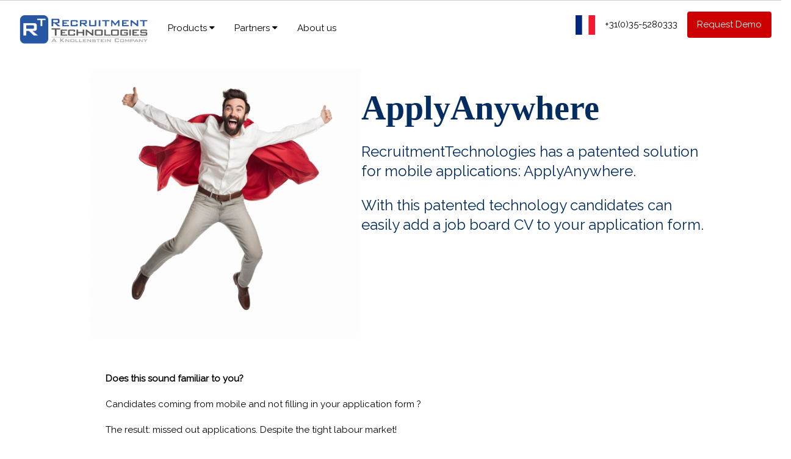

--- FILE ---
content_type: text/html;charset=UTF-8
request_url: https://recruitmenttechnologies.com/en_FR/apply-anywhere/
body_size: 17969
content:
<!DOCTYPE html PUBLIC "-//W3C//DTD XHTML 1.0 Transitional//EN" "http://www.w3.org/TR/xhtml1/DTD/xhtml1-transitional.dtd">
<html xmlns="http://www.w3.org/1999/xhtml" lang="en"> 
<head> 

<!-- Google tag (gtag.js) -->
<script async src="https://www.googletagmanager.com/gtag/js?id=G-BZB6Z5JS1W"></script>
<script>
  window.dataLayer = window.dataLayer || [];
  function gtag(){dataLayer.push(arguments);}
  gtag('js', new Date());

  gtag('config', 'G-BZB6Z5JS1W');
</script>

  <meta http-equiv="Content-Type" content="text/html; charset=UTF-8" />
  <meta name="viewport" content="width=device-width, initial-scale=1">
  <script src="/js/jquery-3.1.0.min.js"></script>

    <title>Recruitment Technologies - ApplyAnywhere - Knollenstein Technologies b.v.</title>
    <link rel="shortcut icon" href="/img/RecruitmentTechnologies-icon-64x64.png" />
    <link rel="stylesheet" href="/css/recruitmenttechnologies-main.css">

  <link href="/css/select2.min.css" rel="stylesheet" />
  <script src="/js/select2-4.1.0-rc.0/select2.min.js"></script>

<link rel="stylesheet" href="https://fonts.googleapis.com/css?family=Raleway">
<link rel="stylesheet" href="https://cdnjs.cloudflare.com/ajax/libs/font-awesome/4.7.0/css/font-awesome.min.css">
<link href="/lightbox2/css/lightbox.css" rel="stylesheet">
<link rel="stylesheet" type="text/css" href="/js/EnlighterJS.min.css" />
<script type="text/javascript" src="/js/MooTools-Core-1.6.0-compressed.js"></script>
<script type="text/javascript" src="/js/EnlighterJS.min.js" ></script>
<style>
body,h1,h2,h3,h4,h5,h6 {font-family: "Raleway", sans-serif}
body, html {
    height: 100%;
    line-height: 1.8;
}
/* Full height image header */
.bgimg-1 {
    background-position: center;
    background-size: cover;
    background-image: url("/w3images/mac.jpg");
    min-height: 100%;
}
.w3-navbar li a {
    padding: 12px;
    float: left;
}
.img-valign {
  vertical-align: middle;
}
a.bookmarkAnchor {
    display: block;
    position: relative;
    top: -160px;
}

.tooltip {
    position: relative;
    display: inline-block;
}

.tooltip .tooltiptext {
    visibility: hidden;
    width: 400px;
    background-color: #2757a3;
    color: #fff;
    text-align: center;
    border-radius: 6px;
    padding: 5px 0;
    position: absolute;
    z-index: 1;
    bottom: 125%;
    left: 50%;
    margin-left: -60px;
    opacity: 0;
    transition: opacity 1s;
}

.tooltip .tooltiptext::after {
    content: "";
    position: absolute;
    top: 100%;
    left: 50%;
    margin-left: -5px;
    border-width: 5px;
    border-style: solid;
    border-color: #555 transparent transparent transparent;
}

.tooltip:hover .tooltiptext {
    visibility: visible;
    opacity: 1;
}
.dispnon {
  display: none
}
        
.markText {
background: url(/img/pen-brushes-underline.svg);
        margin: -2px -6px;
        padding:  2px  6px;
}

li {
    list-style-type: none;
    position: relative;
    padding-left: 25px;
    text-align: left;
}

li:before {
    content: "\f00c"; /* FontAwesome check icon */
    font-family: 'FontAwesome';
    position: absolute;
    left: 0;
    top: 0;
}

</style>

<script>
jQuery(document).ready(function($) {
    $(".clickable-row").click(function() {
        window.location = $(this).data("href");
    });
});
</script>

<script src='https://www.google.com/recaptcha/api.js'></script>
<meta name="EnlighterJS" content="Advanced javascript based syntax highlighting" data-theme="enlighter" data-language="generic" data-indent="2" data-selector-block="pre" data-selector-inline="code[data-enlighter-language]" data-rawcodebutton="true" data-windowbutton="true" data-infobutton="true">
</head>

<body>

<div class="w3-top w3-white w3-left w3-border-top" style="height:96px">
 <div class="w3-bar w3-cell-row w3-margin-4 w3-marging-top w3-padding">
   <div class="w3-cell w3-cell-middle" style="">
     <a href="/en_FR/" class="w3-bar-item w3-button w3-padding-16"><img src="/img/RecruitmentTechnologies-logo-1076x245.png" height="48"></a>
     <div class="w3-dropdown-hover w3-hide-small w3-padding-16">
       <button class="w3-button w3-round" onclick="dropDownProducts()">
         Products <i class="fa fa-caret-down"></i>
       </button>
       <div id="productsDropDown" class="w3-dropdown-content w3-bar-block w3-card w3-padding-16">
        <a href="/en_FR/recruit-anywhere" class="w3-bar-item w3-button">RecruitAnywhere™️ - multiposting</a>
        <hr style="margin: 0px 0 0px 0;">
        <a href="/en_FR/boost-applies" class="w3-bar-item w3-button">BoostApplies™️ - More Candidates, Lower Costs</a>
       </div>
     </div>

     <div class="w3-dropdown-hover w3-hide-small w3-padding-16">
       <button class="w3-button w3-round" onclick="dropDownPartners()">Partners <i class="fa fa-caret-down"></i>
       </button>
       <div id="partnersDropDown" class="w3-dropdown-content w3-bar-block w3-card">
         <a href="/en_FR/recruit-anywhere/channels" class="w3-bar-item w3-button">Job boards / social media</a>
        <a href="/en_FR/recruit-anywhere/performance-channels" class="w3-bar-item w3-button">Performance Channels</a>
         <a href="/en_FR/partners" class="w3-bar-item w3-button">Recruitment Systems (ATS)</a>
       </div>
     </div>
     <div class="w3-padding-16">
       <a href="/en_FR/about-us" class="w3-bar-item w3-button w3-round w3-hide-small">About us</a>
     </div>
   <a href="javascript:void(0)" class="w3-bar-item w3-button w3-right w3-hide-large w3-hide-medium" onclick="showMobileMenu()">&#9776;</a>
   </div>
   <div class="w3-right">
     <div class="w3-cell w3-cell-middle">
       <div class="w3-dropdown-hover" style="background-color: #ffffff">
         <img src="/img/flags/fr.svg" class="w3-margin" style="" width="32" height="32">
         <div class="w3-dropdown-content w3-card-4 w3-round" style="width:300px; border-radius: 16px;">
           <div class="w3-container">
             <a onclick="showLocaleDropdown()">
               <img src="/img/flags/fr.svg" class="img-valign" style=" margin-bottom: 0.3em;" width="32" height="32">&nbsp;France - English
             </a>
             <div id="localeDropdown" class="w3-dropdown-content w3-bar-block w3-border w3-round" style="width: 270px; border-radius: 8px;">
                 <a href="/apply-anywhere/" class="w3-bar-item w3-button"><img src="/img/icons/earth2_64x64_2757a3.png" class="img-valign" width="32" height="32">&nbsp;Worldwide - English</a>
                 <a href="/nl_BE/apply-anywhere/" class="w3-bar-item w3-button"><img src="/img/flags/be.svg" class="img-valign" width="32" height="32">&nbsp;Belgïe - Nederlands</a>
                 <a href="/en_BE/apply-anywhere/" class="w3-bar-item w3-button"><img src="/img/flags/be.svg" class="img-valign" width="32" height="32">&nbsp;Belgium - English</a>
                 <a href="/en_DK/apply-anywhere/" class="w3-bar-item w3-button"><img src="/img/flags/dk.svg" class="img-valign" width="32" height="32">&nbsp;Denmark - English</a>
                 <a href="/en_FI/apply-anywhere/" class="w3-bar-item w3-button"><img src="/img/flags/fi.svg" class="img-valign" width="32" height="32">&nbsp;Finland - English</a>
                 <a href="/en_FR/apply-anywhere/" class="w3-bar-item w3-button"><img src="/img/flags/fr.svg" class="img-valign" width="32" height="32">&nbsp;France - English</a>
                 <a href="/de_DE/apply-anywhere/" class="w3-bar-item w3-button"><img src="/img/flags/de.svg" class="img-valign" width="32" height="32">&nbsp;Deutschland - Deutsch</a>
                 <a href="/en_DE/apply-anywhere/" class="w3-bar-item w3-button"><img src="/img/flags/de.svg" class="img-valign" width="32" height="32">&nbsp;Germany - English</a>
                 <a href="/nl_NL/apply-anywhere/" class="w3-bar-item w3-button"><img src="/img/flags/nl.svg" class="img-valign" width="32" height="32">&nbsp;Nederland - Nederlands</a>
                 <a href="/en_NL/apply-anywhere/" class="w3-bar-item w3-button"><img src="/img/flags/nl.svg" class="img-valign" width="32" height="32">&nbsp;The Netherlands - English</a>
                 <a href="/en_NO/apply-anywhere/" class="w3-bar-item w3-button"><img src="/img/flags/no.svg" class="img-valign" width="32" height="32">&nbsp;Norway - English</a>
                 <a href="/en_GB/apply-anywhere/" class="w3-bar-item w3-button"><img src="/img/flags/gb.svg" class="img-valign" width="32" height="32">&nbsp;United Kingdom - English</a>
             </div>
           </div>
         </div>
       </div>
     </div>
     <div class="w3-cell w3-cell-middle">
         <div class="w3-margin-right">+31(0)35-5280333</div>
    </div>
     <div class="w3-cell w3-cell-middle">
         <a href="/en_FR/request-demo" class="w3-bar-item w3-button w3-hide-small w3-red w3-round">Request Demo</a>
    </div>
  </div>
</div>

<div id="mobileMenu" class="w3-bar-block w3-light-grey w3-hide w3-hide-large w3-hide-medium">
  <a href="#" class="w3-bar-item w3-button">Products</a>
  <a href="/en_FR/apply-anywhere" class="w3-bar-item w3-button">&nbsp;&nbsp;ApplyAnywhere - mobile conversion</a>
  <a href="/en_FR/recruit-anywhere" class="w3-bar-item w3-button">&nbsp;&nbsp;RecruitAnywhere - multiposting</a>
  <a href="/en_FR/recruit-anywhere/performance-channels" class="w3-bar-item w3-button">&nbsp;&nbsp;Performance Channels</a>
  <a href="/en_FR/source-anyone" class="w3-bar-item w3-button">&nbsp;&nbsp;SourceAnyone - multisourcing</a>
  <a href="/en_FR/boost-applies" class="w3-bar-item w3-button">&nbsp;&nbsp;BoostApplies™️ - More Candidates, Lower Costs</a>
  <a href="/en_FR/any-workflow" class="w3-bar-item w3-button">&nbsp;&nbsp;AnyWorkflow - workflow</a>
  <a href="#" class="w3-bar-item w3-button">Partners</a>
  <a href="/en_FR/recruit-anywhere/channels" class="w3-bar-item w3-button">&nbsp;&nbsp;Job boards / social media</a>
  <a href="/en_FR/partners" class="w3-bar-item w3-button">&nbsp;&nbsp;Recruitment Systems (ATS)</a>
  <a href="/en_FR/about-us" class="w3-bar-item w3-button">About us</a>
  <a href="/en_FR/contact" class="w3-bar-item w3-button">Contact</a>
  <a href="/en_FR/request-demo" class="w3-bar-item w3-button w3-red">Request Demo</a>
 </div>
</div>

    <div class="w3-row w3-white w3-border-top" style="padding-top: 96px;">

<script>
function showLocaleDropdown() {
    var x = document.getElementById("localeDropdown");
    if (x.className.indexOf("w3-show") == -1) { 
        x.className += " w3-show";
    } else {
        x.className = x.className.replace(" w3-show", "");
    }
}
function showMobileMenu() {
    var x = document.getElementById("mobileMenu");
    if (x.className.indexOf("w3-show") == -1) { 
        x.className += " w3-show";
    } else {
        x.className = x.className.replace(" w3-show", "");
    }
}
</script>

<div class="w3-cell-row w3-margin w3-center">
  <div class="w3-cell w3-cell-top" style="width:35%"><img class="w3-round" style="width:100%; max-width:512px" src="/images/superrecruiter-jumping.jpg?uid=659959c1-8a54-cb14-845a-879c123aeebd" /></div>
  <div class="w3-cell w3-cell-top w3-padding-32" style="width:45%;">
    <div class="" style="text-align: left; line-height: 4pc; color: #032d60; font-family: Trebuchet MS; font-size: 56px;"><b>ApplyAnywhere</b></div>
    <div class="w3-xlarge" style="text-align: left; left; line-height: 2pc; color: #032d60"><P>RecruitmentTechnologies has a patented solution for mobile applications: ApplyAnywhere. </P><P></P><P>With this patented technology candidates can easily add a job board CV to your application form.</P></div>
  </div>
</div>
</div>
<style>
    .column {
      flex: 1;
      padding: 10px;
    }

    .column + .column {
      margin-left: 24px;
    }
</style>

<div class="w3-container" style="background-color: #ffffff!important;">
  <div class="w3-container" style="width:80%; margin: 0 auto">
    <div class="w3-cell-row w3-margin w3-left w3-white"><P><B>Does this sound familiar to you?</B></P><P>Candidates coming from mobile and not filling in your application form ? </P><P></P><P>The result: missed out applications. Despite the tight labour market!</P><P></P><P>Why do candidates drop out? Simply because they cannot easily attach a CV using their smartphone or tablet .</P><P></P><P>Over 50% of potential candidates use smartphones or tablets. And this percentage is only increasing. </P><P></P><P><B>The solution: ApplyAnywhere</B></P><P>RecruitmentTechnologies has a patented solution for mobile applications: ApplyAnywhere. </P><P></P><P>With this patented technology candidates can easily add a job board CV to your application form. </P><P></P><P>ApplyAnywhere is guaranteed to increase the number of applications. For only <B>1 euro</B> per extra application. Regardless of the number of vacancies. </P><P></P><P><B>How does it work?</B></P><P>ApplyAnywhere enables candidates to apply from any mobile device with your existing application form, including CV! </P><P></P><P>And an additional advantage for candidates: most fields in your application form are filled in automatically. Making it easy and fast for candidates to apply.</P><P></P><P><iframe width="492" height="277" src="https://www.youtube-nocookie.com/embed/K7ImDjaHke0?rel=0" frameborder="0" allowfullscreen></iframe></P><P></P><P><B>Activation is effortless</B></P><P>ApplyAnywhere is also very easy to activate. All you have to do is prefix ‘apply.applyanywhere.com’ to your application links (after your application form has been set up by us). </P><P></P><P>That's when you are ready to receive mobile applications with CV by your existing application form. With up to 40% more candidates as a result.</P><P></P><P><B>Try it!</B></P><P>You can try ApplyAnywhere two weeks for free and receive additional applications and comprehensive statistics. Please contact us through our contact form and we will help you get started.</P><P><B></B></P><P><B></B></P></div>
  </div>
</div>

<div class="w3-container w3-border-top w3-light-grey" style="margin-top: 64px;">
  <div class="w3-third">
    <div class="w3-margin"><h5>Twitter</h5></div>
      <div class="w3-card w3-margin w3-padding w3-white" style="height:600px">
<a class="twitter-timeline" data-height="512" href="https://twitter.com/rectechnologies">Tweets by RecruitmentTechnologies</a> <script async src="//platform.twitter.com/widgets.js" charset="utf-8"></script> 
      </div> 
  </div> 


  <div class="w3-third">
    <div class="w3-margin"><h5>Blog</h5></div>
      <div class="w3-card w3-margin w3-padding w3-white" style="height:600px">
           <div class="w3-row">
            <div class="w3-col" style="width:72px; min-height: 72px;">
              <img src="/images/shutterstock_1994553344-call-to-action-1024x565.jpg?uid=eda79abb-85e1-6095-77b9-b3cc077c9903&size=128x128" width="64" height="64" />
            </div>
            <div class="w3-rest">
              <a href="/en_FR/the-power-of-the-right-call-to-action-in-your-job-posting/" target="_self">The Power of the Right Call-to-Action in Your Job Posting</a><br/><div class="w3-right-align"><p class="w3-small"></p></div>
            </div>
           </div>
           <div class="w3-row">
            <div class="w3-col" style="width:72px; min-height: 72px;">
              <img src="/images/shutterstock_2069161085-robot-machine.jpg?uid=8200b7a1-44d7-fcdb-ba15-6b0b5611aa6b&size=128x128" width="64" height="64" />
            </div>
            <div class="w3-rest">
              <a href="/en_FR/the-future-of-multiposting-emerging-trends-and-technologies/


" target="_self">The Future of Multiposting: Emerging Trends and Technologies</a><br/><div class="w3-right-align"><p class="w3-small"></p></div>
            </div>
           </div>
           <div class="w3-row">
            <div class="w3-col" style="width:72px; min-height: 72px;">
              <img src="/images/shutterstock_1831818154-big-data-1024x819.jpg?uid=3e855776-7bd8-303a-d05a-69b4c7081499&size=128x128" width="64" height="64" />
            </div>
            <div class="w3-rest">
              <a href="/en_FR/how-to-streamline-the-multiposting-process-with-recruitment-software/" target="_self">How to streamline the multiposting process with recruitment software</a><br/><div class="w3-right-align"><p class="w3-small"></p></div>
            </div>
           </div>
           <div class="w3-row">
            <div class="w3-col" style="width:72px; min-height: 72px;">
              <img src="/images/shutterstock_-writing-job-texts-2170464783.png?uid=df10dd72-7ade-aafd-22e1-8ee0357c043f&size=128x128" width="64" height="64" />
            </div>
            <div class="w3-rest">
              <a href="/en_FR/best-practices-for-writing-effective-job-postings-for-multiposting/


" target="_self">Best Practices for Writing Effective Job Postings for Multiposting


</a><br/><div class="w3-right-align"><p class="w3-small"></p></div>
            </div>
           </div>
           <div class="w3-row">
            <div class="w3-col" style="width:72px; min-height: 72px;">
              <img src="/images/shutterstock_-find-the-right-people-366044666.jpg?uid=c3010999-31e5-1c34-8a64-1406b20a1eac&size=128x128" width="64" height="64" />
            </div>
            <div class="w3-rest">
              <a href="/en_FR/how-to-choose-the-right-job-boards-for-multiposting/" target="_self">How to choose the right job boards for Multiposting</a><br/><div class="w3-right-align"><p class="w3-small"></p></div>
            </div>
           </div>
     </div>
  </div>

  <h5>Contact</h5>
<p>
  <b>RecruitmentTechnologies /  Knollenstein Technologies b.v.</b><br/><P>"De Radiofabriek", Paviljoen 11<BR/>Media Parkboulevard 11<BR/>1217 WE Hilversum<BR/>The Netherlands</P>
  +31 (0)35 528 0 333<br/>
  <a href="mailto:sales@recruitmenttechnologies.com">sales@recruitmenttechnologies.com</a><br/>
  <img src="https://apps.knollenstein.com/images/mediapark-hilversum.png?uid=6f913219-e89c-9b6b-1d45-ab27db24cd12" width="100%" />
</p>

<script src="/lightbox2/js/lightbox.js"></script>
</body>
</html>



--- FILE ---
content_type: text/html; charset=utf-8
request_url: https://www.youtube-nocookie.com/embed/K7ImDjaHke0?rel=0
body_size: 47296
content:
<!DOCTYPE html><html lang="en" dir="ltr" data-cast-api-enabled="true"><head><meta name="viewport" content="width=device-width, initial-scale=1"><script nonce="46TGgocuthDOyQpsKvCXOg">if ('undefined' == typeof Symbol || 'undefined' == typeof Symbol.iterator) {delete Array.prototype.entries;}</script><style name="www-roboto" nonce="hSA1xv6k1neyfGz01JO7gQ">@font-face{font-family:'Roboto';font-style:normal;font-weight:400;font-stretch:100%;src:url(//fonts.gstatic.com/s/roboto/v48/KFO7CnqEu92Fr1ME7kSn66aGLdTylUAMa3GUBHMdazTgWw.woff2)format('woff2');unicode-range:U+0460-052F,U+1C80-1C8A,U+20B4,U+2DE0-2DFF,U+A640-A69F,U+FE2E-FE2F;}@font-face{font-family:'Roboto';font-style:normal;font-weight:400;font-stretch:100%;src:url(//fonts.gstatic.com/s/roboto/v48/KFO7CnqEu92Fr1ME7kSn66aGLdTylUAMa3iUBHMdazTgWw.woff2)format('woff2');unicode-range:U+0301,U+0400-045F,U+0490-0491,U+04B0-04B1,U+2116;}@font-face{font-family:'Roboto';font-style:normal;font-weight:400;font-stretch:100%;src:url(//fonts.gstatic.com/s/roboto/v48/KFO7CnqEu92Fr1ME7kSn66aGLdTylUAMa3CUBHMdazTgWw.woff2)format('woff2');unicode-range:U+1F00-1FFF;}@font-face{font-family:'Roboto';font-style:normal;font-weight:400;font-stretch:100%;src:url(//fonts.gstatic.com/s/roboto/v48/KFO7CnqEu92Fr1ME7kSn66aGLdTylUAMa3-UBHMdazTgWw.woff2)format('woff2');unicode-range:U+0370-0377,U+037A-037F,U+0384-038A,U+038C,U+038E-03A1,U+03A3-03FF;}@font-face{font-family:'Roboto';font-style:normal;font-weight:400;font-stretch:100%;src:url(//fonts.gstatic.com/s/roboto/v48/KFO7CnqEu92Fr1ME7kSn66aGLdTylUAMawCUBHMdazTgWw.woff2)format('woff2');unicode-range:U+0302-0303,U+0305,U+0307-0308,U+0310,U+0312,U+0315,U+031A,U+0326-0327,U+032C,U+032F-0330,U+0332-0333,U+0338,U+033A,U+0346,U+034D,U+0391-03A1,U+03A3-03A9,U+03B1-03C9,U+03D1,U+03D5-03D6,U+03F0-03F1,U+03F4-03F5,U+2016-2017,U+2034-2038,U+203C,U+2040,U+2043,U+2047,U+2050,U+2057,U+205F,U+2070-2071,U+2074-208E,U+2090-209C,U+20D0-20DC,U+20E1,U+20E5-20EF,U+2100-2112,U+2114-2115,U+2117-2121,U+2123-214F,U+2190,U+2192,U+2194-21AE,U+21B0-21E5,U+21F1-21F2,U+21F4-2211,U+2213-2214,U+2216-22FF,U+2308-230B,U+2310,U+2319,U+231C-2321,U+2336-237A,U+237C,U+2395,U+239B-23B7,U+23D0,U+23DC-23E1,U+2474-2475,U+25AF,U+25B3,U+25B7,U+25BD,U+25C1,U+25CA,U+25CC,U+25FB,U+266D-266F,U+27C0-27FF,U+2900-2AFF,U+2B0E-2B11,U+2B30-2B4C,U+2BFE,U+3030,U+FF5B,U+FF5D,U+1D400-1D7FF,U+1EE00-1EEFF;}@font-face{font-family:'Roboto';font-style:normal;font-weight:400;font-stretch:100%;src:url(//fonts.gstatic.com/s/roboto/v48/KFO7CnqEu92Fr1ME7kSn66aGLdTylUAMaxKUBHMdazTgWw.woff2)format('woff2');unicode-range:U+0001-000C,U+000E-001F,U+007F-009F,U+20DD-20E0,U+20E2-20E4,U+2150-218F,U+2190,U+2192,U+2194-2199,U+21AF,U+21E6-21F0,U+21F3,U+2218-2219,U+2299,U+22C4-22C6,U+2300-243F,U+2440-244A,U+2460-24FF,U+25A0-27BF,U+2800-28FF,U+2921-2922,U+2981,U+29BF,U+29EB,U+2B00-2BFF,U+4DC0-4DFF,U+FFF9-FFFB,U+10140-1018E,U+10190-1019C,U+101A0,U+101D0-101FD,U+102E0-102FB,U+10E60-10E7E,U+1D2C0-1D2D3,U+1D2E0-1D37F,U+1F000-1F0FF,U+1F100-1F1AD,U+1F1E6-1F1FF,U+1F30D-1F30F,U+1F315,U+1F31C,U+1F31E,U+1F320-1F32C,U+1F336,U+1F378,U+1F37D,U+1F382,U+1F393-1F39F,U+1F3A7-1F3A8,U+1F3AC-1F3AF,U+1F3C2,U+1F3C4-1F3C6,U+1F3CA-1F3CE,U+1F3D4-1F3E0,U+1F3ED,U+1F3F1-1F3F3,U+1F3F5-1F3F7,U+1F408,U+1F415,U+1F41F,U+1F426,U+1F43F,U+1F441-1F442,U+1F444,U+1F446-1F449,U+1F44C-1F44E,U+1F453,U+1F46A,U+1F47D,U+1F4A3,U+1F4B0,U+1F4B3,U+1F4B9,U+1F4BB,U+1F4BF,U+1F4C8-1F4CB,U+1F4D6,U+1F4DA,U+1F4DF,U+1F4E3-1F4E6,U+1F4EA-1F4ED,U+1F4F7,U+1F4F9-1F4FB,U+1F4FD-1F4FE,U+1F503,U+1F507-1F50B,U+1F50D,U+1F512-1F513,U+1F53E-1F54A,U+1F54F-1F5FA,U+1F610,U+1F650-1F67F,U+1F687,U+1F68D,U+1F691,U+1F694,U+1F698,U+1F6AD,U+1F6B2,U+1F6B9-1F6BA,U+1F6BC,U+1F6C6-1F6CF,U+1F6D3-1F6D7,U+1F6E0-1F6EA,U+1F6F0-1F6F3,U+1F6F7-1F6FC,U+1F700-1F7FF,U+1F800-1F80B,U+1F810-1F847,U+1F850-1F859,U+1F860-1F887,U+1F890-1F8AD,U+1F8B0-1F8BB,U+1F8C0-1F8C1,U+1F900-1F90B,U+1F93B,U+1F946,U+1F984,U+1F996,U+1F9E9,U+1FA00-1FA6F,U+1FA70-1FA7C,U+1FA80-1FA89,U+1FA8F-1FAC6,U+1FACE-1FADC,U+1FADF-1FAE9,U+1FAF0-1FAF8,U+1FB00-1FBFF;}@font-face{font-family:'Roboto';font-style:normal;font-weight:400;font-stretch:100%;src:url(//fonts.gstatic.com/s/roboto/v48/KFO7CnqEu92Fr1ME7kSn66aGLdTylUAMa3OUBHMdazTgWw.woff2)format('woff2');unicode-range:U+0102-0103,U+0110-0111,U+0128-0129,U+0168-0169,U+01A0-01A1,U+01AF-01B0,U+0300-0301,U+0303-0304,U+0308-0309,U+0323,U+0329,U+1EA0-1EF9,U+20AB;}@font-face{font-family:'Roboto';font-style:normal;font-weight:400;font-stretch:100%;src:url(//fonts.gstatic.com/s/roboto/v48/KFO7CnqEu92Fr1ME7kSn66aGLdTylUAMa3KUBHMdazTgWw.woff2)format('woff2');unicode-range:U+0100-02BA,U+02BD-02C5,U+02C7-02CC,U+02CE-02D7,U+02DD-02FF,U+0304,U+0308,U+0329,U+1D00-1DBF,U+1E00-1E9F,U+1EF2-1EFF,U+2020,U+20A0-20AB,U+20AD-20C0,U+2113,U+2C60-2C7F,U+A720-A7FF;}@font-face{font-family:'Roboto';font-style:normal;font-weight:400;font-stretch:100%;src:url(//fonts.gstatic.com/s/roboto/v48/KFO7CnqEu92Fr1ME7kSn66aGLdTylUAMa3yUBHMdazQ.woff2)format('woff2');unicode-range:U+0000-00FF,U+0131,U+0152-0153,U+02BB-02BC,U+02C6,U+02DA,U+02DC,U+0304,U+0308,U+0329,U+2000-206F,U+20AC,U+2122,U+2191,U+2193,U+2212,U+2215,U+FEFF,U+FFFD;}@font-face{font-family:'Roboto';font-style:normal;font-weight:500;font-stretch:100%;src:url(//fonts.gstatic.com/s/roboto/v48/KFO7CnqEu92Fr1ME7kSn66aGLdTylUAMa3GUBHMdazTgWw.woff2)format('woff2');unicode-range:U+0460-052F,U+1C80-1C8A,U+20B4,U+2DE0-2DFF,U+A640-A69F,U+FE2E-FE2F;}@font-face{font-family:'Roboto';font-style:normal;font-weight:500;font-stretch:100%;src:url(//fonts.gstatic.com/s/roboto/v48/KFO7CnqEu92Fr1ME7kSn66aGLdTylUAMa3iUBHMdazTgWw.woff2)format('woff2');unicode-range:U+0301,U+0400-045F,U+0490-0491,U+04B0-04B1,U+2116;}@font-face{font-family:'Roboto';font-style:normal;font-weight:500;font-stretch:100%;src:url(//fonts.gstatic.com/s/roboto/v48/KFO7CnqEu92Fr1ME7kSn66aGLdTylUAMa3CUBHMdazTgWw.woff2)format('woff2');unicode-range:U+1F00-1FFF;}@font-face{font-family:'Roboto';font-style:normal;font-weight:500;font-stretch:100%;src:url(//fonts.gstatic.com/s/roboto/v48/KFO7CnqEu92Fr1ME7kSn66aGLdTylUAMa3-UBHMdazTgWw.woff2)format('woff2');unicode-range:U+0370-0377,U+037A-037F,U+0384-038A,U+038C,U+038E-03A1,U+03A3-03FF;}@font-face{font-family:'Roboto';font-style:normal;font-weight:500;font-stretch:100%;src:url(//fonts.gstatic.com/s/roboto/v48/KFO7CnqEu92Fr1ME7kSn66aGLdTylUAMawCUBHMdazTgWw.woff2)format('woff2');unicode-range:U+0302-0303,U+0305,U+0307-0308,U+0310,U+0312,U+0315,U+031A,U+0326-0327,U+032C,U+032F-0330,U+0332-0333,U+0338,U+033A,U+0346,U+034D,U+0391-03A1,U+03A3-03A9,U+03B1-03C9,U+03D1,U+03D5-03D6,U+03F0-03F1,U+03F4-03F5,U+2016-2017,U+2034-2038,U+203C,U+2040,U+2043,U+2047,U+2050,U+2057,U+205F,U+2070-2071,U+2074-208E,U+2090-209C,U+20D0-20DC,U+20E1,U+20E5-20EF,U+2100-2112,U+2114-2115,U+2117-2121,U+2123-214F,U+2190,U+2192,U+2194-21AE,U+21B0-21E5,U+21F1-21F2,U+21F4-2211,U+2213-2214,U+2216-22FF,U+2308-230B,U+2310,U+2319,U+231C-2321,U+2336-237A,U+237C,U+2395,U+239B-23B7,U+23D0,U+23DC-23E1,U+2474-2475,U+25AF,U+25B3,U+25B7,U+25BD,U+25C1,U+25CA,U+25CC,U+25FB,U+266D-266F,U+27C0-27FF,U+2900-2AFF,U+2B0E-2B11,U+2B30-2B4C,U+2BFE,U+3030,U+FF5B,U+FF5D,U+1D400-1D7FF,U+1EE00-1EEFF;}@font-face{font-family:'Roboto';font-style:normal;font-weight:500;font-stretch:100%;src:url(//fonts.gstatic.com/s/roboto/v48/KFO7CnqEu92Fr1ME7kSn66aGLdTylUAMaxKUBHMdazTgWw.woff2)format('woff2');unicode-range:U+0001-000C,U+000E-001F,U+007F-009F,U+20DD-20E0,U+20E2-20E4,U+2150-218F,U+2190,U+2192,U+2194-2199,U+21AF,U+21E6-21F0,U+21F3,U+2218-2219,U+2299,U+22C4-22C6,U+2300-243F,U+2440-244A,U+2460-24FF,U+25A0-27BF,U+2800-28FF,U+2921-2922,U+2981,U+29BF,U+29EB,U+2B00-2BFF,U+4DC0-4DFF,U+FFF9-FFFB,U+10140-1018E,U+10190-1019C,U+101A0,U+101D0-101FD,U+102E0-102FB,U+10E60-10E7E,U+1D2C0-1D2D3,U+1D2E0-1D37F,U+1F000-1F0FF,U+1F100-1F1AD,U+1F1E6-1F1FF,U+1F30D-1F30F,U+1F315,U+1F31C,U+1F31E,U+1F320-1F32C,U+1F336,U+1F378,U+1F37D,U+1F382,U+1F393-1F39F,U+1F3A7-1F3A8,U+1F3AC-1F3AF,U+1F3C2,U+1F3C4-1F3C6,U+1F3CA-1F3CE,U+1F3D4-1F3E0,U+1F3ED,U+1F3F1-1F3F3,U+1F3F5-1F3F7,U+1F408,U+1F415,U+1F41F,U+1F426,U+1F43F,U+1F441-1F442,U+1F444,U+1F446-1F449,U+1F44C-1F44E,U+1F453,U+1F46A,U+1F47D,U+1F4A3,U+1F4B0,U+1F4B3,U+1F4B9,U+1F4BB,U+1F4BF,U+1F4C8-1F4CB,U+1F4D6,U+1F4DA,U+1F4DF,U+1F4E3-1F4E6,U+1F4EA-1F4ED,U+1F4F7,U+1F4F9-1F4FB,U+1F4FD-1F4FE,U+1F503,U+1F507-1F50B,U+1F50D,U+1F512-1F513,U+1F53E-1F54A,U+1F54F-1F5FA,U+1F610,U+1F650-1F67F,U+1F687,U+1F68D,U+1F691,U+1F694,U+1F698,U+1F6AD,U+1F6B2,U+1F6B9-1F6BA,U+1F6BC,U+1F6C6-1F6CF,U+1F6D3-1F6D7,U+1F6E0-1F6EA,U+1F6F0-1F6F3,U+1F6F7-1F6FC,U+1F700-1F7FF,U+1F800-1F80B,U+1F810-1F847,U+1F850-1F859,U+1F860-1F887,U+1F890-1F8AD,U+1F8B0-1F8BB,U+1F8C0-1F8C1,U+1F900-1F90B,U+1F93B,U+1F946,U+1F984,U+1F996,U+1F9E9,U+1FA00-1FA6F,U+1FA70-1FA7C,U+1FA80-1FA89,U+1FA8F-1FAC6,U+1FACE-1FADC,U+1FADF-1FAE9,U+1FAF0-1FAF8,U+1FB00-1FBFF;}@font-face{font-family:'Roboto';font-style:normal;font-weight:500;font-stretch:100%;src:url(//fonts.gstatic.com/s/roboto/v48/KFO7CnqEu92Fr1ME7kSn66aGLdTylUAMa3OUBHMdazTgWw.woff2)format('woff2');unicode-range:U+0102-0103,U+0110-0111,U+0128-0129,U+0168-0169,U+01A0-01A1,U+01AF-01B0,U+0300-0301,U+0303-0304,U+0308-0309,U+0323,U+0329,U+1EA0-1EF9,U+20AB;}@font-face{font-family:'Roboto';font-style:normal;font-weight:500;font-stretch:100%;src:url(//fonts.gstatic.com/s/roboto/v48/KFO7CnqEu92Fr1ME7kSn66aGLdTylUAMa3KUBHMdazTgWw.woff2)format('woff2');unicode-range:U+0100-02BA,U+02BD-02C5,U+02C7-02CC,U+02CE-02D7,U+02DD-02FF,U+0304,U+0308,U+0329,U+1D00-1DBF,U+1E00-1E9F,U+1EF2-1EFF,U+2020,U+20A0-20AB,U+20AD-20C0,U+2113,U+2C60-2C7F,U+A720-A7FF;}@font-face{font-family:'Roboto';font-style:normal;font-weight:500;font-stretch:100%;src:url(//fonts.gstatic.com/s/roboto/v48/KFO7CnqEu92Fr1ME7kSn66aGLdTylUAMa3yUBHMdazQ.woff2)format('woff2');unicode-range:U+0000-00FF,U+0131,U+0152-0153,U+02BB-02BC,U+02C6,U+02DA,U+02DC,U+0304,U+0308,U+0329,U+2000-206F,U+20AC,U+2122,U+2191,U+2193,U+2212,U+2215,U+FEFF,U+FFFD;}</style><script name="www-roboto" nonce="46TGgocuthDOyQpsKvCXOg">if (document.fonts && document.fonts.load) {document.fonts.load("400 10pt Roboto", "E"); document.fonts.load("500 10pt Roboto", "E");}</script><link rel="stylesheet" href="/s/player/b95b0e7a/www-player.css" name="www-player" nonce="hSA1xv6k1neyfGz01JO7gQ"><style nonce="hSA1xv6k1neyfGz01JO7gQ">html {overflow: hidden;}body {font: 12px Roboto, Arial, sans-serif; background-color: #000; color: #fff; height: 100%; width: 100%; overflow: hidden; position: absolute; margin: 0; padding: 0;}#player {width: 100%; height: 100%;}h1 {text-align: center; color: #fff;}h3 {margin-top: 6px; margin-bottom: 3px;}.player-unavailable {position: absolute; top: 0; left: 0; right: 0; bottom: 0; padding: 25px; font-size: 13px; background: url(/img/meh7.png) 50% 65% no-repeat;}.player-unavailable .message {text-align: left; margin: 0 -5px 15px; padding: 0 5px 14px; border-bottom: 1px solid #888; font-size: 19px; font-weight: normal;}.player-unavailable a {color: #167ac6; text-decoration: none;}</style><script nonce="46TGgocuthDOyQpsKvCXOg">var ytcsi={gt:function(n){n=(n||"")+"data_";return ytcsi[n]||(ytcsi[n]={tick:{},info:{},gel:{preLoggedGelInfos:[]}})},now:window.performance&&window.performance.timing&&window.performance.now&&window.performance.timing.navigationStart?function(){return window.performance.timing.navigationStart+window.performance.now()}:function(){return(new Date).getTime()},tick:function(l,t,n){var ticks=ytcsi.gt(n).tick;var v=t||ytcsi.now();if(ticks[l]){ticks["_"+l]=ticks["_"+l]||[ticks[l]];ticks["_"+l].push(v)}ticks[l]=
v},info:function(k,v,n){ytcsi.gt(n).info[k]=v},infoGel:function(p,n){ytcsi.gt(n).gel.preLoggedGelInfos.push(p)},setStart:function(t,n){ytcsi.tick("_start",t,n)}};
(function(w,d){function isGecko(){if(!w.navigator)return false;try{if(w.navigator.userAgentData&&w.navigator.userAgentData.brands&&w.navigator.userAgentData.brands.length){var brands=w.navigator.userAgentData.brands;var i=0;for(;i<brands.length;i++)if(brands[i]&&brands[i].brand==="Firefox")return true;return false}}catch(e){setTimeout(function(){throw e;})}if(!w.navigator.userAgent)return false;var ua=w.navigator.userAgent;return ua.indexOf("Gecko")>0&&ua.toLowerCase().indexOf("webkit")<0&&ua.indexOf("Edge")<
0&&ua.indexOf("Trident")<0&&ua.indexOf("MSIE")<0}ytcsi.setStart(w.performance?w.performance.timing.responseStart:null);var isPrerender=(d.visibilityState||d.webkitVisibilityState)=="prerender";var vName=!d.visibilityState&&d.webkitVisibilityState?"webkitvisibilitychange":"visibilitychange";if(isPrerender){var startTick=function(){ytcsi.setStart();d.removeEventListener(vName,startTick)};d.addEventListener(vName,startTick,false)}if(d.addEventListener)d.addEventListener(vName,function(){ytcsi.tick("vc")},
false);if(isGecko()){var isHidden=(d.visibilityState||d.webkitVisibilityState)=="hidden";if(isHidden)ytcsi.tick("vc")}var slt=function(el,t){setTimeout(function(){var n=ytcsi.now();el.loadTime=n;if(el.slt)el.slt()},t)};w.__ytRIL=function(el){if(!el.getAttribute("data-thumb"))if(w.requestAnimationFrame)w.requestAnimationFrame(function(){slt(el,0)});else slt(el,16)}})(window,document);
</script><script nonce="46TGgocuthDOyQpsKvCXOg">var ytcfg={d:function(){return window.yt&&yt.config_||ytcfg.data_||(ytcfg.data_={})},get:function(k,o){return k in ytcfg.d()?ytcfg.d()[k]:o},set:function(){var a=arguments;if(a.length>1)ytcfg.d()[a[0]]=a[1];else{var k;for(k in a[0])ytcfg.d()[k]=a[0][k]}}};
ytcfg.set({"CLIENT_CANARY_STATE":"none","DEVICE":"cbr\u003dChrome\u0026cbrand\u003dapple\u0026cbrver\u003d131.0.0.0\u0026ceng\u003dWebKit\u0026cengver\u003d537.36\u0026cos\u003dMacintosh\u0026cosver\u003d10_15_7\u0026cplatform\u003dDESKTOP","EVENT_ID":"9oFsadeHAdCplu8P28vVKQ","EXPERIMENT_FLAGS":{"ab_det_apm":true,"ab_det_el_h":true,"ab_det_em_inj":true,"ab_l_sig_st":true,"ab_l_sig_st_e":true,"action_companion_center_align_description":true,"allow_skip_networkless":true,"always_send_and_write":true,"att_web_record_metrics":true,"attmusi":true,"c3_enable_button_impression_logging":true,"c3_watch_page_component":true,"cancel_pending_navs":true,"clean_up_manual_attribution_header":true,"config_age_report_killswitch":true,"cow_optimize_idom_compat":true,"csi_config_handling_infra":true,"csi_on_gel":true,"delhi_mweb_colorful_sd":true,"delhi_mweb_colorful_sd_v2":true,"deprecate_csi_has_info":true,"deprecate_pair_servlet_enabled":true,"desktop_sparkles_light_cta_button":true,"disable_cached_masthead_data":true,"disable_child_node_auto_formatted_strings":true,"disable_enf_isd":true,"disable_log_to_visitor_layer":true,"disable_pacf_logging_for_memory_limited_tv":true,"embeds_enable_eid_enforcement_for_youtube":true,"embeds_enable_info_panel_dismissal":true,"embeds_enable_pfp_always_unbranded":true,"embeds_muted_autoplay_sound_fix":true,"embeds_serve_es6_client":true,"embeds_web_nwl_disable_nocookie":true,"embeds_web_updated_shorts_definition_fix":true,"enable_active_view_display_ad_renderer_web_home":true,"enable_ad_disclosure_banner_a11y_fix":true,"enable_chips_shelf_view_model_fully_reactive":true,"enable_client_creator_goal_ticker_bar_revamp":true,"enable_client_only_wiz_direct_reactions":true,"enable_client_sli_logging":true,"enable_client_streamz_web":true,"enable_client_ve_spec":true,"enable_cloud_save_error_popup_after_retry":true,"enable_cookie_reissue_iframe":true,"enable_dai_sdf_h5_preroll":true,"enable_datasync_id_header_in_web_vss_pings":true,"enable_default_mono_cta_migration_web_client":true,"enable_dma_post_enforcement":true,"enable_docked_chat_messages":true,"enable_entity_store_from_dependency_injection":true,"enable_inline_muted_playback_on_web_search":true,"enable_inline_muted_playback_on_web_search_for_vdc":true,"enable_inline_muted_playback_on_web_search_for_vdcb":true,"enable_is_extended_monitoring":true,"enable_is_mini_app_page_active_bugfix":true,"enable_live_overlay_feed_in_live_chat":true,"enable_logging_first_user_action_after_game_ready":true,"enable_ltc_param_fetch_from_innertube":true,"enable_masthead_mweb_padding_fix":true,"enable_menu_renderer_button_in_mweb_hclr":true,"enable_mini_app_command_handler_mweb_fix":true,"enable_mini_app_iframe_loaded_logging":true,"enable_mini_guide_downloads_item":true,"enable_mixed_direction_formatted_strings":true,"enable_mweb_livestream_ui_update":true,"enable_mweb_new_caption_language_picker":true,"enable_names_handles_account_switcher":true,"enable_network_request_logging_on_game_events":true,"enable_new_paid_product_placement":true,"enable_obtaining_ppn_query_param":true,"enable_open_in_new_tab_icon_for_short_dr_for_desktop_search":true,"enable_open_yt_content":true,"enable_origin_query_parameter_bugfix":true,"enable_pause_ads_on_ytv_html5":true,"enable_payments_purchase_manager":true,"enable_pdp_icon_prefetch":true,"enable_pl_r_si_fa":true,"enable_place_pivot_url":true,"enable_playable_a11y_label_with_badge_text":true,"enable_pv_screen_modern_text":true,"enable_removing_navbar_title_on_hashtag_page_mweb":true,"enable_resetting_scroll_position_on_flow_change":true,"enable_rta_manager":true,"enable_sdf_companion_h5":true,"enable_sdf_dai_h5_midroll":true,"enable_sdf_h5_endemic_mid_post_roll":true,"enable_sdf_on_h5_unplugged_vod_midroll":true,"enable_sdf_shorts_player_bytes_h5":true,"enable_sdk_performance_network_logging":true,"enable_sending_unwrapped_game_audio_as_serialized_metadata":true,"enable_sfv_effect_pivot_url":true,"enable_shorts_new_carousel":true,"enable_skip_ad_guidance_prompt":true,"enable_skippable_ads_for_unplugged_ad_pod":true,"enable_smearing_expansion_dai":true,"enable_third_party_info":true,"enable_time_out_messages":true,"enable_timeline_view_modern_transcript_fe":true,"enable_video_display_compact_button_group_for_desktop_search":true,"enable_watch_next_pause_autoplay_lact":true,"enable_web_home_top_landscape_image_layout_level_click":true,"enable_web_tiered_gel":true,"enable_window_constrained_buy_flow_dialog":true,"enable_wiz_queue_effect_and_on_init_initial_runs":true,"enable_ypc_spinners":true,"enable_yt_ata_iframe_authuser":true,"export_networkless_options":true,"export_player_version_to_ytconfig":true,"fill_single_video_with_notify_to_lasr":true,"fix_ad_miniplayer_controls_rendering":true,"fix_ads_tracking_for_swf_config_deprecation_mweb":true,"h5_companion_enable_adcpn_macro_substitution_for_click_pings":true,"h5_inplayer_enable_adcpn_macro_substitution_for_click_pings":true,"h5_reset_cache_and_filter_before_update_masthead":true,"hide_channel_creation_title_for_mweb":true,"high_ccv_client_side_caching_h5":true,"html5_log_trigger_events_with_debug_data":true,"html5_ssdai_enable_media_end_cue_range":true,"il_attach_cache_limit":true,"il_use_view_model_logging_context":true,"is_browser_support_for_webcam_streaming":true,"json_condensed_response":true,"kev_adb_pg":true,"kevlar_gel_error_routing":true,"kevlar_watch_cinematics":true,"live_chat_enable_controller_extraction":true,"live_chat_enable_rta_manager":true,"live_chat_increased_min_height":true,"log_click_with_layer_from_element_in_command_handler":true,"log_errors_through_nwl_on_retry":true,"mdx_enable_privacy_disclosure_ui":true,"mdx_load_cast_api_bootstrap_script":true,"medium_progress_bar_modification":true,"migrate_remaining_web_ad_badges_to_innertube":true,"mobile_account_menu_refresh":true,"mweb_a11y_enable_player_controls_invisible_toggle":true,"mweb_account_linking_noapp":true,"mweb_after_render_to_scheduler":true,"mweb_allow_modern_search_suggest_behavior":true,"mweb_animated_actions":true,"mweb_app_upsell_button_direct_to_app":true,"mweb_big_progress_bar":true,"mweb_c3_disable_carve_out":true,"mweb_c3_disable_carve_out_keep_external_links":true,"mweb_c3_enable_adaptive_signals":true,"mweb_c3_endscreen":true,"mweb_c3_endscreen_v2":true,"mweb_c3_library_page_enable_recent_shelf":true,"mweb_c3_remove_web_navigation_endpoint_data":true,"mweb_c3_use_canonical_from_player_response":true,"mweb_cinematic_watch":true,"mweb_command_handler":true,"mweb_delay_watch_initial_data":true,"mweb_disable_searchbar_scroll":true,"mweb_enable_fine_scrubbing_for_recs":true,"mweb_enable_keto_batch_player_fullscreen":true,"mweb_enable_keto_batch_player_progress_bar":true,"mweb_enable_keto_batch_player_tooltips":true,"mweb_enable_lockup_view_model_for_ucp":true,"mweb_enable_mix_panel_title_metadata":true,"mweb_enable_more_drawer":true,"mweb_enable_optional_fullscreen_landscape_locking":true,"mweb_enable_overlay_touch_manager":true,"mweb_enable_premium_carve_out_fix":true,"mweb_enable_refresh_detection":true,"mweb_enable_search_imp":true,"mweb_enable_sequence_signal":true,"mweb_enable_shorts_pivot_button":true,"mweb_enable_shorts_video_preload":true,"mweb_enable_skippables_on_jio_phone":true,"mweb_enable_storyboards":true,"mweb_enable_two_line_title_on_shorts":true,"mweb_enable_varispeed_controller":true,"mweb_enable_warm_channel_requests":true,"mweb_enable_watch_feed_infinite_scroll":true,"mweb_enable_wrapped_unplugged_pause_membership_dialog_renderer":true,"mweb_filter_video_format_in_webfe":true,"mweb_fix_livestream_seeking":true,"mweb_fix_monitor_visibility_after_render":true,"mweb_fix_section_list_continuation_item_renderers":true,"mweb_force_ios_fallback_to_native_control":true,"mweb_fp_auto_fullscreen":true,"mweb_fullscreen_controls":true,"mweb_fullscreen_controls_action_buttons":true,"mweb_fullscreen_watch_system":true,"mweb_home_reactive_shorts":true,"mweb_innertube_search_command":true,"mweb_kaios_enable_autoplay_switch_view_model":true,"mweb_lang_in_html":true,"mweb_like_button_synced_with_entities":true,"mweb_logo_use_home_page_ve":true,"mweb_module_decoration":true,"mweb_native_control_in_faux_fullscreen_shared":true,"mweb_panel_container_inert":true,"mweb_player_control_on_hover":true,"mweb_player_delhi_dtts":true,"mweb_player_settings_use_bottom_sheet":true,"mweb_player_show_previous_next_buttons_in_playlist":true,"mweb_player_skip_no_op_state_changes":true,"mweb_player_user_select_none":true,"mweb_playlist_engagement_panel":true,"mweb_progress_bar_seek_on_mouse_click":true,"mweb_pull_2_full":true,"mweb_pull_2_full_enable_touch_handlers":true,"mweb_schedule_warm_watch_response":true,"mweb_searchbox_legacy_navigation":true,"mweb_see_fewer_shorts":true,"mweb_sheets_ui_refresh":true,"mweb_shorts_comments_panel_id_change":true,"mweb_shorts_early_continuation":true,"mweb_show_ios_smart_banner":true,"mweb_use_server_url_on_startup":true,"mweb_watch_captions_enable_auto_translate":true,"mweb_watch_captions_set_default_size":true,"mweb_watch_stop_scheduler_on_player_response":true,"mweb_watchfeed_big_thumbnails":true,"mweb_yt_searchbox":true,"networkless_logging":true,"no_client_ve_attach_unless_shown":true,"nwl_send_from_memory_when_online":true,"pageid_as_header_web":true,"playback_settings_use_switch_menu":true,"player_controls_autonav_fix":true,"player_controls_skip_double_signal_update":true,"polymer_bad_build_labels":true,"polymer_verifiy_app_state":true,"qoe_send_and_write":true,"remove_chevron_from_ad_disclosure_banner_h5":true,"remove_masthead_channel_banner_on_refresh":true,"remove_slot_id_exited_trigger_for_dai_in_player_slot_expire":true,"replace_client_url_parsing_with_server_signal":true,"service_worker_enabled":true,"service_worker_push_enabled":true,"service_worker_push_home_page_prompt":true,"service_worker_push_watch_page_prompt":true,"shell_load_gcf":true,"shorten_initial_gel_batch_timeout":true,"should_use_yt_voice_endpoint_in_kaios":true,"skip_invalid_ytcsi_ticks":true,"skip_setting_info_in_csi_data_object":true,"smarter_ve_dedupping":true,"speedmaster_no_seek":true,"start_client_gcf_mweb":true,"stop_handling_click_for_non_rendering_overlay_layout":true,"suppress_error_204_logging":true,"synced_panel_scrolling_controller":true,"use_event_time_ms_header":true,"use_fifo_for_networkless":true,"use_player_abuse_bg_library":true,"use_request_time_ms_header":true,"use_session_based_sampling":true,"use_thumbnail_overlay_time_status_renderer_for_live_badge":true,"use_ts_visibilitylogger":true,"vss_final_ping_send_and_write":true,"vss_playback_use_send_and_write":true,"web_adaptive_repeat_ase":true,"web_always_load_chat_support":true,"web_animated_like":true,"web_api_url":true,"web_autonav_allow_off_by_default":true,"web_button_vm_refactor_disabled":true,"web_c3_log_app_init_finish":true,"web_csi_action_sampling_enabled":true,"web_dedupe_ve_grafting":true,"web_disable_backdrop_filter":true,"web_enable_ab_rsp_cl":true,"web_enable_course_icon_update":true,"web_enable_error_204":true,"web_enable_horizontal_video_attributes_section":true,"web_fix_segmented_like_dislike_undefined":true,"web_gcf_hashes_innertube":true,"web_gel_timeout_cap":true,"web_metadata_carousel_elref_bugfix":true,"web_parent_target_for_sheets":true,"web_persist_server_autonav_state_on_client":true,"web_playback_associated_log_ctt":true,"web_playback_associated_ve":true,"web_prefetch_preload_video":true,"web_progress_bar_draggable":true,"web_resizable_advertiser_banner_on_masthead_safari_fix":true,"web_scheduler_auto_init":true,"web_shorts_just_watched_on_channel_and_pivot_study":true,"web_shorts_just_watched_overlay":true,"web_shorts_pivot_button_view_model_reactive":true,"web_update_panel_visibility_logging_fix":true,"web_video_attribute_view_model_a11y_fix":true,"web_watch_controls_state_signals":true,"web_wiz_attributed_string":true,"web_yt_config_context":true,"webfe_mweb_watch_microdata":true,"webfe_watch_shorts_canonical_url_fix":true,"webpo_exit_on_net_err":true,"wiz_diff_overwritable":true,"wiz_memoize_stamper_items":true,"woffle_used_state_report":true,"wpo_gel_strz":true,"ytcp_paper_tooltip_use_scoped_owner_root":true,"ytidb_clear_embedded_player":true,"H5_async_logging_delay_ms":30000.0,"attention_logging_scroll_throttle":500.0,"autoplay_pause_by_lact_sampling_fraction":0.0,"cinematic_watch_effect_opacity":0.4,"log_window_onerror_fraction":0.1,"speedmaster_playback_rate":2.0,"tv_pacf_logging_sample_rate":0.01,"web_attention_logging_scroll_throttle":500.0,"web_load_prediction_threshold":0.1,"web_navigation_prediction_threshold":0.1,"web_pbj_log_warning_rate":0.0,"web_system_health_fraction":0.01,"ytidb_transaction_ended_event_rate_limit":0.02,"active_time_update_interval_ms":10000,"att_init_delay":500,"autoplay_pause_by_lact_sec":0,"botguard_async_snapshot_timeout_ms":3000,"check_navigator_accuracy_timeout_ms":0,"cinematic_watch_css_filter_blur_strength":40,"cinematic_watch_fade_out_duration":500,"close_webview_delay_ms":100,"cloud_save_game_data_rate_limit_ms":3000,"compression_disable_point":10,"custom_active_view_tos_timeout_ms":3600000,"embeds_widget_poll_interval_ms":0,"gel_min_batch_size":3,"gel_queue_timeout_max_ms":60000,"get_async_timeout_ms":60000,"hide_cta_for_home_web_video_ads_animate_in_time":2,"html5_byterate_soft_cap":0,"initial_gel_batch_timeout":2000,"max_body_size_to_compress":500000,"max_prefetch_window_sec_for_livestream_optimization":10,"min_prefetch_offset_sec_for_livestream_optimization":20,"mini_app_container_iframe_src_update_delay_ms":0,"multiple_preview_news_duration_time":11000,"mweb_c3_toast_duration_ms":5000,"mweb_deep_link_fallback_timeout_ms":10000,"mweb_delay_response_received_actions":100,"mweb_fp_dpad_rate_limit_ms":0,"mweb_fp_dpad_watch_title_clamp_lines":0,"mweb_history_manager_cache_size":100,"mweb_ios_fullscreen_playback_transition_delay_ms":500,"mweb_ios_fullscreen_system_pause_epilson_ms":0,"mweb_override_response_store_expiration_ms":0,"mweb_shorts_early_continuation_trigger_threshold":4,"mweb_w2w_max_age_seconds":0,"mweb_watch_captions_default_size":2,"neon_dark_launch_gradient_count":0,"network_polling_interval":30000,"play_click_interval_ms":30000,"play_ping_interval_ms":10000,"prefetch_comments_ms_after_video":0,"send_config_hash_timer":0,"service_worker_push_logged_out_prompt_watches":-1,"service_worker_push_prompt_cap":-1,"service_worker_push_prompt_delay_microseconds":3888000000000,"show_mini_app_ad_frequency_cap_ms":300000,"slow_compressions_before_abandon_count":4,"speedmaster_cancellation_movement_dp":10,"speedmaster_touch_activation_ms":500,"web_attention_logging_throttle":500,"web_foreground_heartbeat_interval_ms":28000,"web_gel_debounce_ms":10000,"web_logging_max_batch":100,"web_max_tracing_events":50,"web_tracing_session_replay":0,"wil_icon_max_concurrent_fetches":9999,"ytidb_remake_db_retries":3,"ytidb_reopen_db_retries":3,"WebClientReleaseProcessCritical__youtube_embeds_client_version_override":"","WebClientReleaseProcessCritical__youtube_embeds_web_client_version_override":"","WebClientReleaseProcessCritical__youtube_mweb_client_version_override":"","debug_forced_internalcountrycode":"","embeds_web_synth_ch_headers_banned_urls_regex":"","enable_web_media_service":"DISABLED","il_payload_scraping":"","live_chat_unicode_emoji_json_url":"https://www.gstatic.com/youtube/img/emojis/emojis-svg-9.json","mweb_deep_link_feature_tag_suffix":"11268432","mweb_enable_shorts_innertube_player_prefetch_trigger":"NONE","mweb_fp_dpad":"home,search,browse,channel,create_channel,experiments,settings,trending,oops,404,paid_memberships,sponsorship,premium,shorts","mweb_fp_dpad_linear_navigation":"","mweb_fp_dpad_linear_navigation_visitor":"","mweb_fp_dpad_visitor":"","mweb_preload_video_by_player_vars":"","mweb_sign_in_button_style":"STYLE_SUGGESTIVE_AVATAR","place_pivot_triggering_container_alternate":"","place_pivot_triggering_counterfactual_container_alternate":"","search_ui_mweb_searchbar_restyle":"DEFAULT","service_worker_push_force_notification_prompt_tag":"1","service_worker_scope":"/","suggest_exp_str":"","web_client_version_override":"","kevlar_command_handler_command_banlist":[],"mini_app_ids_without_game_ready":["UgkxHHtsak1SC8mRGHMZewc4HzeAY3yhPPmJ","Ugkx7OgzFqE6z_5Mtf4YsotGfQNII1DF_RBm"],"web_op_signal_type_banlist":[],"web_tracing_enabled_spans":["event","command"]},"GAPI_HINT_PARAMS":"m;/_/scs/abc-static/_/js/k\u003dgapi.gapi.en.FZb77tO2YW4.O/d\u003d1/rs\u003dAHpOoo8lqavmo6ayfVxZovyDiP6g3TOVSQ/m\u003d__features__","GAPI_HOST":"https://apis.google.com","GAPI_LOCALE":"en_US","GL":"US","HL":"en","HTML_DIR":"ltr","HTML_LANG":"en","INNERTUBE_API_KEY":"AIzaSyAO_FJ2SlqU8Q4STEHLGCilw_Y9_11qcW8","INNERTUBE_API_VERSION":"v1","INNERTUBE_CLIENT_NAME":"WEB_EMBEDDED_PLAYER","INNERTUBE_CLIENT_VERSION":"1.20260116.01.00","INNERTUBE_CONTEXT":{"client":{"hl":"en","gl":"US","remoteHost":"13.58.149.103","deviceMake":"Apple","deviceModel":"","visitorData":"[base64]%3D%3D","userAgent":"Mozilla/5.0 (Macintosh; Intel Mac OS X 10_15_7) AppleWebKit/537.36 (KHTML, like Gecko) Chrome/131.0.0.0 Safari/537.36; ClaudeBot/1.0; +claudebot@anthropic.com),gzip(gfe)","clientName":"WEB_EMBEDDED_PLAYER","clientVersion":"1.20260116.01.00","osName":"Macintosh","osVersion":"10_15_7","originalUrl":"https://www.youtube-nocookie.com/embed/K7ImDjaHke0?rel\u003d0","platform":"DESKTOP","clientFormFactor":"UNKNOWN_FORM_FACTOR","configInfo":{"appInstallData":"[base64]%3D%3D"},"browserName":"Chrome","browserVersion":"131.0.0.0","acceptHeader":"text/html,application/xhtml+xml,application/xml;q\u003d0.9,image/webp,image/apng,*/*;q\u003d0.8,application/signed-exchange;v\u003db3;q\u003d0.9","deviceExperimentId":"ChxOelU1TmpVNE9UVTJOakl3TURZeE9EYzVNUT09EPaDsssGGPaDsssG","rolloutToken":"CImLw6KcyumJvgEQw--wkL-UkgMYw--wkL-UkgM%3D"},"user":{"lockedSafetyMode":false},"request":{"useSsl":true},"clickTracking":{"clickTrackingParams":"IhMI19qwkL+UkgMV0JTlBx3bZTUF"},"thirdParty":{"embeddedPlayerContext":{"embeddedPlayerEncryptedContext":"AD5ZzFQsilGQbgjZT9jWmaJywllIZyPtG0MS-q8fjJjwZUHDYlv8Ntr8acHF7ZvdMZ6b3UBy6ffOfPbhk8EE1oLSkI5RvAP6ZYjfRGYoUvGH-2hyk2xmLgzxfo3wDZf_f2TfoC86pG3o7g87agiKkmPGOyevIMnN2oyfciKvgLNbkjs","ancestorOriginsSupported":false}}},"INNERTUBE_CONTEXT_CLIENT_NAME":56,"INNERTUBE_CONTEXT_CLIENT_VERSION":"1.20260116.01.00","INNERTUBE_CONTEXT_GL":"US","INNERTUBE_CONTEXT_HL":"en","LATEST_ECATCHER_SERVICE_TRACKING_PARAMS":{"client.name":"WEB_EMBEDDED_PLAYER","client.jsfeat":"2021"},"LOGGED_IN":false,"PAGE_BUILD_LABEL":"youtube.embeds.web_20260116_01_RC00","PAGE_CL":856990104,"SERVER_NAME":"WebFE","VISITOR_DATA":"[base64]%3D%3D","WEB_PLAYER_CONTEXT_CONFIGS":{"WEB_PLAYER_CONTEXT_CONFIG_ID_EMBEDDED_PLAYER":{"rootElementId":"movie_player","jsUrl":"/s/player/b95b0e7a/player_ias.vflset/en_US/base.js","cssUrl":"/s/player/b95b0e7a/www-player.css","contextId":"WEB_PLAYER_CONTEXT_CONFIG_ID_EMBEDDED_PLAYER","eventLabel":"embedded","contentRegion":"US","hl":"en_US","hostLanguage":"en","innertubeApiKey":"AIzaSyAO_FJ2SlqU8Q4STEHLGCilw_Y9_11qcW8","innertubeApiVersion":"v1","innertubeContextClientVersion":"1.20260116.01.00","disableRelatedVideos":true,"device":{"brand":"apple","model":"","browser":"Chrome","browserVersion":"131.0.0.0","os":"Macintosh","osVersion":"10_15_7","platform":"DESKTOP","interfaceName":"WEB_EMBEDDED_PLAYER","interfaceVersion":"1.20260116.01.00"},"serializedExperimentIds":"23848224,24004644,51010235,51063643,51098299,51204329,51222973,51340662,51349914,51353393,51366423,51389629,51404808,51404810,51425030,51484222,51490331,51500051,51505436,51530495,51534669,51560386,51565115,51566373,51578633,51583567,51583821,51585555,51586115,51605258,51605395,51609830,51611457,51615065,51620867,51621065,51622844,51626154,51632249,51637029,51638932,51648336,51656216,51666850,51672162,51681662,51683502,51684301,51684306,51691589,51693511,51696107,51696619,51697032,51700777,51701615,51704637,51705183,51705185,51707621,51709242,51711227,51711267,51711298,51712601,51713237,51714463,51715039,51717474,51719095,51719411,51719628,51735449,51737134,51738919,51741220,51742828,51742877,51744562","serializedExperimentFlags":"H5_async_logging_delay_ms\u003d30000.0\u0026PlayerWeb__h5_enable_advisory_rating_restrictions\u003dtrue\u0026a11y_h5_associate_survey_question\u003dtrue\u0026ab_det_apm\u003dtrue\u0026ab_det_el_h\u003dtrue\u0026ab_det_em_inj\u003dtrue\u0026ab_l_sig_st\u003dtrue\u0026ab_l_sig_st_e\u003dtrue\u0026action_companion_center_align_description\u003dtrue\u0026ad_pod_disable_companion_persist_ads_quality\u003dtrue\u0026add_stmp_logs_for_voice_boost\u003dtrue\u0026allow_autohide_on_paused_videos\u003dtrue\u0026allow_drm_override\u003dtrue\u0026allow_live_autoplay\u003dtrue\u0026allow_poltergust_autoplay\u003dtrue\u0026allow_skip_networkless\u003dtrue\u0026allow_vp9_1080p_mq_enc\u003dtrue\u0026always_cache_redirect_endpoint\u003dtrue\u0026always_send_and_write\u003dtrue\u0026annotation_module_vast_cards_load_logging_fraction\u003d0.0\u0026assign_drm_family_by_format\u003dtrue\u0026att_web_record_metrics\u003dtrue\u0026attention_logging_scroll_throttle\u003d500.0\u0026attmusi\u003dtrue\u0026autoplay_time\u003d10000\u0026autoplay_time_for_fullscreen\u003d-1\u0026autoplay_time_for_music_content\u003d-1\u0026bg_vm_reinit_threshold\u003d7200000\u0026blocked_packages_for_sps\u003d[]\u0026botguard_async_snapshot_timeout_ms\u003d3000\u0026captions_url_add_ei\u003dtrue\u0026check_navigator_accuracy_timeout_ms\u003d0\u0026clean_up_manual_attribution_header\u003dtrue\u0026compression_disable_point\u003d10\u0026cow_optimize_idom_compat\u003dtrue\u0026csi_config_handling_infra\u003dtrue\u0026csi_on_gel\u003dtrue\u0026custom_active_view_tos_timeout_ms\u003d3600000\u0026dash_manifest_version\u003d5\u0026debug_bandaid_hostname\u003d\u0026debug_bandaid_port\u003d0\u0026debug_sherlog_username\u003d\u0026delhi_fast_follow_autonav_toggle\u003dtrue\u0026delhi_modern_player_default_thumbnail_percentage\u003d0.0\u0026delhi_modern_player_faster_autohide_delay_ms\u003d2000\u0026delhi_modern_player_pause_thumbnail_percentage\u003d0.6\u0026delhi_modern_web_player_blending_mode\u003d\u0026delhi_modern_web_player_disable_frosted_glass\u003dtrue\u0026delhi_modern_web_player_horizontal_volume_controls\u003dtrue\u0026delhi_modern_web_player_lhs_volume_controls\u003dtrue\u0026delhi_modern_web_player_responsive_compact_controls_threshold\u003d0\u0026deprecate_22\u003dtrue\u0026deprecate_csi_has_info\u003dtrue\u0026deprecate_delay_ping\u003dtrue\u0026deprecate_pair_servlet_enabled\u003dtrue\u0026desktop_sparkles_light_cta_button\u003dtrue\u0026disable_av1_setting\u003dtrue\u0026disable_branding_context\u003dtrue\u0026disable_cached_masthead_data\u003dtrue\u0026disable_channel_id_check_for_suspended_channels\u003dtrue\u0026disable_child_node_auto_formatted_strings\u003dtrue\u0026disable_enf_isd\u003dtrue\u0026disable_lifa_for_supex_users\u003dtrue\u0026disable_log_to_visitor_layer\u003dtrue\u0026disable_mdx_connection_in_mdx_module_for_music_web\u003dtrue\u0026disable_pacf_logging_for_memory_limited_tv\u003dtrue\u0026disable_reduced_fullscreen_autoplay_countdown_for_minors\u003dtrue\u0026disable_reel_item_watch_format_filtering\u003dtrue\u0026disable_threegpp_progressive_formats\u003dtrue\u0026disable_touch_events_on_skip_button\u003dtrue\u0026edge_encryption_fill_primary_key_version\u003dtrue\u0026embeds_enable_info_panel_dismissal\u003dtrue\u0026embeds_enable_move_set_center_crop_to_public\u003dtrue\u0026embeds_enable_per_video_embed_config\u003dtrue\u0026embeds_enable_pfp_always_unbranded\u003dtrue\u0026embeds_web_lite_mode\u003d1\u0026embeds_web_nwl_disable_nocookie\u003dtrue\u0026embeds_web_synth_ch_headers_banned_urls_regex\u003d\u0026enable_active_view_display_ad_renderer_web_home\u003dtrue\u0026enable_active_view_lr_shorts_video\u003dtrue\u0026enable_active_view_web_shorts_video\u003dtrue\u0026enable_ad_cpn_macro_substitution_for_click_pings\u003dtrue\u0026enable_ad_disclosure_banner_a11y_fix\u003dtrue\u0026enable_app_promo_endcap_eml_on_tablet\u003dtrue\u0026enable_batched_cross_device_pings_in_gel_fanout\u003dtrue\u0026enable_cast_for_web_unplugged\u003dtrue\u0026enable_cast_on_music_web\u003dtrue\u0026enable_cipher_for_manifest_urls\u003dtrue\u0026enable_cleanup_masthead_autoplay_hack_fix\u003dtrue\u0026enable_client_creator_goal_ticker_bar_revamp\u003dtrue\u0026enable_client_only_wiz_direct_reactions\u003dtrue\u0026enable_client_page_id_header_for_first_party_pings\u003dtrue\u0026enable_client_sli_logging\u003dtrue\u0026enable_client_ve_spec\u003dtrue\u0026enable_cookie_reissue_iframe\u003dtrue\u0026enable_cta_banner_on_unplugged_lr\u003dtrue\u0026enable_custom_playhead_parsing\u003dtrue\u0026enable_dai_sdf_h5_preroll\u003dtrue\u0026enable_datasync_id_header_in_web_vss_pings\u003dtrue\u0026enable_default_mono_cta_migration_web_client\u003dtrue\u0026enable_dsa_ad_badge_for_action_endcap_on_android\u003dtrue\u0026enable_dsa_ad_badge_for_action_endcap_on_ios\u003dtrue\u0026enable_entity_store_from_dependency_injection\u003dtrue\u0026enable_error_corrections_infocard_web_client\u003dtrue\u0026enable_error_corrections_infocards_icon_web\u003dtrue\u0026enable_inline_muted_playback_on_web_search\u003dtrue\u0026enable_inline_muted_playback_on_web_search_for_vdc\u003dtrue\u0026enable_inline_muted_playback_on_web_search_for_vdcb\u003dtrue\u0026enable_is_extended_monitoring\u003dtrue\u0026enable_kabuki_comments_on_shorts\u003ddisabled\u0026enable_live_overlay_feed_in_live_chat\u003dtrue\u0026enable_ltc_param_fetch_from_innertube\u003dtrue\u0026enable_mixed_direction_formatted_strings\u003dtrue\u0026enable_modern_skip_button_on_web\u003dtrue\u0026enable_mweb_livestream_ui_update\u003dtrue\u0026enable_new_paid_product_placement\u003dtrue\u0026enable_open_in_new_tab_icon_for_short_dr_for_desktop_search\u003dtrue\u0026enable_out_of_stock_text_all_surfaces\u003dtrue\u0026enable_paid_content_overlay_bugfix\u003dtrue\u0026enable_pause_ads_on_ytv_html5\u003dtrue\u0026enable_pl_r_si_fa\u003dtrue\u0026enable_policy_based_hqa_filter_in_watch_server\u003dtrue\u0026enable_progres_commands_lr_feeds\u003dtrue\u0026enable_publishing_region_param_in_sus\u003dtrue\u0026enable_pv_screen_modern_text\u003dtrue\u0026enable_rpr_token_on_ltl_lookup\u003dtrue\u0026enable_sdf_companion_h5\u003dtrue\u0026enable_sdf_dai_h5_midroll\u003dtrue\u0026enable_sdf_h5_endemic_mid_post_roll\u003dtrue\u0026enable_sdf_on_h5_unplugged_vod_midroll\u003dtrue\u0026enable_sdf_shorts_player_bytes_h5\u003dtrue\u0026enable_server_driven_abr\u003dtrue\u0026enable_server_driven_abr_for_backgroundable\u003dtrue\u0026enable_server_driven_abr_url_generation\u003dtrue\u0026enable_server_driven_readahead\u003dtrue\u0026enable_skip_ad_guidance_prompt\u003dtrue\u0026enable_skip_to_next_messaging\u003dtrue\u0026enable_skippable_ads_for_unplugged_ad_pod\u003dtrue\u0026enable_smart_skip_player_controls_shown_on_web\u003dtrue\u0026enable_smart_skip_player_controls_shown_on_web_increased_triggering_sensitivity\u003dtrue\u0026enable_smart_skip_speedmaster_on_web\u003dtrue\u0026enable_smearing_expansion_dai\u003dtrue\u0026enable_split_screen_ad_baseline_experience_endemic_live_h5\u003dtrue\u0026enable_third_party_info\u003dtrue\u0026enable_to_call_playready_backend_directly\u003dtrue\u0026enable_unified_action_endcap_on_web\u003dtrue\u0026enable_video_display_compact_button_group_for_desktop_search\u003dtrue\u0026enable_voice_boost_feature\u003dtrue\u0026enable_vp9_appletv5_on_server\u003dtrue\u0026enable_watch_server_rejected_formats_logging\u003dtrue\u0026enable_web_home_top_landscape_image_layout_level_click\u003dtrue\u0026enable_web_media_session_metadata_fix\u003dtrue\u0026enable_web_premium_varispeed_upsell\u003dtrue\u0026enable_web_tiered_gel\u003dtrue\u0026enable_wiz_queue_effect_and_on_init_initial_runs\u003dtrue\u0026enable_yt_ata_iframe_authuser\u003dtrue\u0026enable_ytv_csdai_vp9\u003dtrue\u0026export_networkless_options\u003dtrue\u0026export_player_version_to_ytconfig\u003dtrue\u0026fill_live_request_config_in_ustreamer_config\u003dtrue\u0026fill_single_video_with_notify_to_lasr\u003dtrue\u0026filter_vb_without_non_vb_equivalents\u003dtrue\u0026filter_vp9_for_live_dai\u003dtrue\u0026fix_ad_miniplayer_controls_rendering\u003dtrue\u0026fix_ads_tracking_for_swf_config_deprecation_mweb\u003dtrue\u0026fix_h5_toggle_button_a11y\u003dtrue\u0026fix_survey_color_contrast_on_destop\u003dtrue\u0026fix_toggle_button_role_for_ad_components\u003dtrue\u0026fresca_polling_delay_override\u003d0\u0026gab_return_sabr_ssdai_config\u003dtrue\u0026gel_min_batch_size\u003d3\u0026gel_queue_timeout_max_ms\u003d60000\u0026gvi_channel_client_screen\u003dtrue\u0026h5_companion_enable_adcpn_macro_substitution_for_click_pings\u003dtrue\u0026h5_enable_ad_mbs\u003dtrue\u0026h5_inplayer_enable_adcpn_macro_substitution_for_click_pings\u003dtrue\u0026h5_reset_cache_and_filter_before_update_masthead\u003dtrue\u0026heatseeker_decoration_threshold\u003d0.0\u0026hfr_dropped_framerate_fallback_threshold\u003d0\u0026hide_cta_for_home_web_video_ads_animate_in_time\u003d2\u0026high_ccv_client_side_caching_h5\u003dtrue\u0026hls_use_new_codecs_string_api\u003dtrue\u0026html5_ad_timeout_ms\u003d0\u0026html5_adaptation_step_count\u003d0\u0026html5_ads_preroll_lock_timeout_delay_ms\u003d15000\u0026html5_allow_multiview_tile_preload\u003dtrue\u0026html5_allow_preloading_with_idle_only_network_for_sabr\u003dtrue\u0026html5_allow_video_keyframe_without_audio\u003dtrue\u0026html5_apply_constraints_in_client_for_sabr\u003dtrue\u0026html5_apply_min_failures\u003dtrue\u0026html5_apply_start_time_within_ads_for_ssdai_transitions\u003dtrue\u0026html5_atr_disable_force_fallback\u003dtrue\u0026html5_att_playback_timeout_ms\u003d30000\u0026html5_attach_num_random_bytes_to_bandaid\u003d0\u0026html5_attach_po_token_to_bandaid\u003dtrue\u0026html5_autonav_cap_idle_secs\u003d0\u0026html5_autonav_quality_cap\u003d720\u0026html5_autoplay_default_quality_cap\u003d0\u0026html5_auxiliary_estimate_weight\u003d0.0\u0026html5_av1_ordinal_cap\u003d0\u0026html5_bandaid_attach_content_po_token\u003dtrue\u0026html5_block_pip_safari_delay\u003d0\u0026html5_bypass_contention_secs\u003d0.0\u0026html5_byterate_soft_cap\u003d0\u0026html5_check_for_idle_network_interval_ms\u003d1000\u0026html5_chipset_soft_cap\u003d8192\u0026html5_clamp_invalid_seek_to_min_seekable_time\u003dtrue\u0026html5_consume_all_buffered_bytes_one_poll\u003dtrue\u0026html5_continuous_goodput_probe_interval_ms\u003d0\u0026html5_d6de4_cloud_project_number\u003d868618676952\u0026html5_d6de4_defer_timeout_ms\u003d0\u0026html5_debug_data_log_probability\u003d0.0\u0026html5_decode_to_texture_cap\u003dtrue\u0026html5_default_ad_gain\u003d0.5\u0026html5_default_av1_threshold\u003d0\u0026html5_default_quality_cap\u003d0\u0026html5_defer_fetch_att_ms\u003d0\u0026html5_delayed_retry_count\u003d1\u0026html5_delayed_retry_delay_ms\u003d5000\u0026html5_deprecate_adservice\u003dtrue\u0026html5_deprecate_manifestful_fallback\u003dtrue\u0026html5_deprecate_video_tag_pool\u003dtrue\u0026html5_desktop_vr180_allow_panning\u003dtrue\u0026html5_df_downgrade_thresh\u003d0.6\u0026html5_disable_bandwidth_cofactors_for_sabr_live\u003dtrue\u0026html5_disable_client_autonav_cap_for_onesie\u003dtrue\u0026html5_disable_loop_range_for_shorts_ads\u003dtrue\u0026html5_disable_move_pssh_to_moov\u003dtrue\u0026html5_disable_non_contiguous\u003dtrue\u0026html5_disable_peak_shave_for_onesie\u003dtrue\u0026html5_disable_ustreamer_constraint_for_sabr\u003dtrue\u0026html5_disable_web_safari_dai\u003dtrue\u0026html5_displayed_frame_rate_downgrade_threshold\u003d45\u0026html5_drm_byterate_soft_cap\u003d0\u0026html5_drm_check_all_key_error_states\u003dtrue\u0026html5_drm_cpi_license_key\u003dtrue\u0026html5_drm_live_byterate_soft_cap\u003d0\u0026html5_early_media_for_sharper_shorts\u003dtrue\u0026html5_enable_ac3\u003dtrue\u0026html5_enable_audio_track_stickiness\u003dtrue\u0026html5_enable_audio_track_stickiness_phase_two\u003dtrue\u0026html5_enable_caption_changes_for_mosaic\u003dtrue\u0026html5_enable_composite_embargo\u003dtrue\u0026html5_enable_d6de4\u003dtrue\u0026html5_enable_d6de4_cold_start_and_error\u003dtrue\u0026html5_enable_d6de4_idle_priority_job\u003dtrue\u0026html5_enable_drc\u003dtrue\u0026html5_enable_drc_toggle_api\u003dtrue\u0026html5_enable_eac3\u003dtrue\u0026html5_enable_embedded_player_visibility_signals\u003dtrue\u0026html5_enable_oduc\u003dtrue\u0026html5_enable_sabr_format_selection\u003dtrue\u0026html5_enable_sabr_from_watch_server\u003dtrue\u0026html5_enable_sabr_host_fallback\u003dtrue\u0026html5_enable_sabr_vod_streaming_xhr\u003dtrue\u0026html5_enable_server_driven_request_cancellation\u003dtrue\u0026html5_enable_sps_retry_backoff_metadata_requests\u003dtrue\u0026html5_enable_ssdai_transition_with_only_enter_cuerange\u003dtrue\u0026html5_enable_triggering_cuepoint_for_slot\u003dtrue\u0026html5_enable_tvos_dash\u003dtrue\u0026html5_enable_tvos_encrypted_vp9\u003dtrue\u0026html5_enable_widevine_for_alc\u003dtrue\u0026html5_enable_widevine_for_fast_linear\u003dtrue\u0026html5_encourage_array_coalescing\u003dtrue\u0026html5_fill_default_mosaic_audio_track_id\u003dtrue\u0026html5_fix_multi_audio_offline_playback\u003dtrue\u0026html5_fixed_media_duration_for_request\u003d0\u0026html5_flush_index_on_updated_timestamp_offset\u003dtrue\u0026html5_force_sabr_from_watch_server_for_dfss\u003dtrue\u0026html5_forward_click_tracking_params_on_reload\u003dtrue\u0026html5_gapless_ad_autoplay_on_video_to_ad_only\u003dtrue\u0026html5_gapless_ended_transition_buffer_ms\u003d200\u0026html5_gapless_handoff_close_end_long_rebuffer_cfl\u003dtrue\u0026html5_gapless_handoff_close_end_long_rebuffer_delay_ms\u003d0\u0026html5_gapless_loop_seek_offset_in_milli\u003d0\u0026html5_gapless_slow_seek_cfl\u003dtrue\u0026html5_gapless_slow_seek_delay_ms\u003d0\u0026html5_gapless_slow_start_delay_ms\u003d0\u0026html5_generate_content_po_token\u003dtrue\u0026html5_generate_session_po_token\u003dtrue\u0026html5_gl_fps_threshold\u003d0\u0026html5_hard_cap_max_vertical_resolution_for_shorts\u003d0\u0026html5_hdcp_probing_stream_url\u003d\u0026html5_head_miss_secs\u003d0.0\u0026html5_hfr_quality_cap\u003d0\u0026html5_high_res_logging_percent\u003d1.0\u0026html5_high_res_seek_logging\u003dtrue\u0026html5_hopeless_secs\u003d0\u0026html5_huli_ssdai_use_playback_state\u003dtrue\u0026html5_idle_rate_limit_ms\u003d0\u0026html5_ignore_partial_segment_from_live_readahead\u003dtrue\u0026html5_ignore_sabrseek_during_adskip\u003dtrue\u0026html5_innertube_heartbeats_for_fairplay\u003dtrue\u0026html5_innertube_heartbeats_for_playready\u003dtrue\u0026html5_innertube_heartbeats_for_widevine\u003dtrue\u0026html5_jumbo_mobile_subsegment_readahead_target\u003d3.0\u0026html5_jumbo_ull_nonstreaming_mffa_ms\u003d4000\u0026html5_jumbo_ull_subsegment_readahead_target\u003d1.3\u0026html5_kabuki_drm_live_51_default_off\u003dtrue\u0026html5_license_constraint_delay\u003d5000\u0026html5_live_abr_head_miss_fraction\u003d0.0\u0026html5_live_abr_repredict_fraction\u003d0.0\u0026html5_live_chunk_readahead_proxima_override\u003d0\u0026html5_live_low_latency_bandwidth_window\u003d0.0\u0026html5_live_normal_latency_bandwidth_window\u003d0.0\u0026html5_live_quality_cap\u003d0\u0026html5_live_ultra_low_latency_bandwidth_window\u003d0.0\u0026html5_liveness_drift_chunk_override\u003d0\u0026html5_liveness_drift_proxima_override\u003d0\u0026html5_log_audio_abr\u003dtrue\u0026html5_log_experiment_id_from_player_response_to_ctmp\u003d\u0026html5_log_first_ssdai_requests_killswitch\u003dtrue\u0026html5_log_rebuffer_events\u003d5\u0026html5_log_trigger_events_with_debug_data\u003dtrue\u0026html5_log_vss_extra_lr_cparams_freq\u003d\u0026html5_long_rebuffer_jiggle_cmt_delay_ms\u003d0\u0026html5_long_rebuffer_threshold_ms\u003d30000\u0026html5_manifestless_unplugged\u003dtrue\u0026html5_manifestless_vp9_otf\u003dtrue\u0026html5_max_buffer_health_for_downgrade_prop\u003d0.0\u0026html5_max_buffer_health_for_downgrade_secs\u003d0.0\u0026html5_max_byterate\u003d0\u0026html5_max_discontinuity_rewrite_count\u003d0\u0026html5_max_drift_per_track_secs\u003d0.0\u0026html5_max_headm_for_streaming_xhr\u003d0\u0026html5_max_live_dvr_window_plus_margin_secs\u003d46800.0\u0026html5_max_quality_sel_upgrade\u003d0\u0026html5_max_redirect_response_length\u003d8192\u0026html5_max_selectable_quality_ordinal\u003d0\u0026html5_max_vertical_resolution\u003d0\u0026html5_maximum_readahead_seconds\u003d0.0\u0026html5_media_fullscreen\u003dtrue\u0026html5_media_time_weight_prop\u003d0.0\u0026html5_min_failures_to_delay_retry\u003d3\u0026html5_min_media_duration_for_append_prop\u003d0.0\u0026html5_min_media_duration_for_cabr_slice\u003d0.01\u0026html5_min_playback_advance_for_steady_state_secs\u003d0\u0026html5_min_quality_ordinal\u003d0\u0026html5_min_readbehind_cap_secs\u003d60\u0026html5_min_readbehind_secs\u003d0\u0026html5_min_seconds_between_format_selections\u003d0.0\u0026html5_min_selectable_quality_ordinal\u003d0\u0026html5_min_startup_buffered_media_duration_for_live_secs\u003d0.0\u0026html5_min_startup_buffered_media_duration_secs\u003d1.2\u0026html5_min_startup_duration_live_secs\u003d0.25\u0026html5_min_underrun_buffered_pre_steady_state_ms\u003d0\u0026html5_min_upgrade_health_secs\u003d0.0\u0026html5_minimum_readahead_seconds\u003d0.0\u0026html5_mock_content_binding_for_session_token\u003d\u0026html5_move_disable_airplay\u003dtrue\u0026html5_no_placeholder_rollbacks\u003dtrue\u0026html5_non_onesie_attach_po_token\u003dtrue\u0026html5_offline_download_timeout_retry_limit\u003d4\u0026html5_offline_failure_retry_limit\u003d2\u0026html5_offline_playback_position_sync\u003dtrue\u0026html5_offline_prevent_redownload_downloaded_video\u003dtrue\u0026html5_onesie_audio_only_playback\u003dtrue\u0026html5_onesie_check_timeout\u003dtrue\u0026html5_onesie_defer_content_loader_ms\u003d0\u0026html5_onesie_live_ttl_secs\u003d8\u0026html5_onesie_prewarm_interval_ms\u003d0\u0026html5_onesie_prewarm_max_lact_ms\u003d0\u0026html5_onesie_redirector_timeout_ms\u003d0\u0026html5_onesie_send_streamer_context\u003dtrue\u0026html5_onesie_use_signed_onesie_ustreamer_config\u003dtrue\u0026html5_override_micro_discontinuities_threshold_ms\u003d-1\u0026html5_paced_poll_min_health_ms\u003d0\u0026html5_paced_poll_ms\u003d0\u0026html5_pause_on_nonforeground_platform_errors\u003dtrue\u0026html5_peak_shave\u003dtrue\u0026html5_perf_cap_override_sticky\u003dtrue\u0026html5_performance_cap_floor\u003d360\u0026html5_perserve_av1_perf_cap\u003dtrue\u0026html5_picture_in_picture_logging_onresize_ratio\u003d0.0\u0026html5_platform_max_buffer_health_oversend_duration_secs\u003d0.0\u0026html5_platform_minimum_readahead_seconds\u003d0.0\u0026html5_platform_whitelisted_for_frame_accurate_seeks\u003dtrue\u0026html5_player_att_initial_delay_ms\u003d3000\u0026html5_player_att_retry_delay_ms\u003d1500\u0026html5_player_autonav_logging\u003dtrue\u0026html5_player_dynamic_bottom_gradient\u003dtrue\u0026html5_player_min_build_cl\u003d-1\u0026html5_player_preload_ad_fix\u003dtrue\u0026html5_post_interrupt_readahead\u003d20\u0026html5_prefer_language_over_codec\u003dtrue\u0026html5_prefer_server_bwe3\u003dtrue\u0026html5_preload_before_initial_seek_with_sabr\u003dtrue\u0026html5_preload_wait_time_secs\u003d0.0\u0026html5_probe_primary_delay_base_ms\u003d0\u0026html5_process_all_encrypted_events\u003dtrue\u0026html5_publish_all_cuepoints\u003dtrue\u0026html5_qoe_proto_mock_length\u003d0\u0026html5_query_sw_secure_crypto_for_android\u003dtrue\u0026html5_random_playback_cap\u003d0\u0026html5_record_is_offline_on_playback_attempt_start\u003dtrue\u0026html5_record_ump_timing\u003dtrue\u0026html5_reload_by_kabuki_app\u003dtrue\u0026html5_remove_command_triggered_companions\u003dtrue\u0026html5_remove_not_servable_check_killswitch\u003dtrue\u0026html5_report_fatal_drm_restricted_error_killswitch\u003dtrue\u0026html5_report_slow_ads_as_error\u003dtrue\u0026html5_repredict_interval_ms\u003d0\u0026html5_request_only_hdr_or_sdr_keys\u003dtrue\u0026html5_request_size_max_kb\u003d0\u0026html5_request_size_min_kb\u003d0\u0026html5_reseek_after_time_jump_cfl\u003dtrue\u0026html5_reseek_after_time_jump_delay_ms\u003d0\u0026html5_reset_backoff_on_user_seek\u003dtrue\u0026html5_resource_bad_status_delay_scaling\u003d1.5\u0026html5_restrict_streaming_xhr_on_sqless_requests\u003dtrue\u0026html5_retry_downloads_for_expiration\u003dtrue\u0026html5_retry_on_drm_key_error\u003dtrue\u0026html5_retry_on_drm_unavailable\u003dtrue\u0026html5_retry_quota_exceeded_via_seek\u003dtrue\u0026html5_return_playback_if_already_preloaded\u003dtrue\u0026html5_sabr_enable_server_xtag_selection\u003dtrue\u0026html5_sabr_fetch_on_idle_network_preloaded_players\u003dtrue\u0026html5_sabr_force_max_network_interruption_duration_ms\u003d0\u0026html5_sabr_ignore_skipad_before_completion\u003dtrue\u0026html5_sabr_live_low_latency_streaming_xhr\u003dtrue\u0026html5_sabr_live_normal_latency_streaming_xhr\u003dtrue\u0026html5_sabr_live_timing\u003dtrue\u0026html5_sabr_live_ultra_low_latency_streaming_xhr\u003dtrue\u0026html5_sabr_log_server_xtag_selection_onesie_mismatch\u003dtrue\u0026html5_sabr_min_media_bytes_factor_to_append_for_stream\u003d0.0\u0026html5_sabr_non_streaming_xhr_soft_cap\u003d0\u0026html5_sabr_non_streaming_xhr_vod_request_cancellation_timeout_ms\u003d0\u0026html5_sabr_report_partial_segment_estimated_duration\u003dtrue\u0026html5_sabr_report_request_cancellation_info\u003dtrue\u0026html5_sabr_request_limit_per_period\u003d20\u0026html5_sabr_request_limit_per_period_for_low_latency\u003d50\u0026html5_sabr_request_limit_per_period_for_ultra_low_latency\u003d20\u0026html5_sabr_request_on_constraint\u003dtrue\u0026html5_sabr_seek_no_shift_tolerance\u003dtrue\u0026html5_sabr_skip_client_audio_init_selection\u003dtrue\u0026html5_sabr_unused_bloat_size_bytes\u003d0\u0026html5_samsung_kant_limit_max_bitrate\u003d0\u0026html5_seek_jiggle_cmt_delay_ms\u003d8000\u0026html5_seek_new_elem_delay_ms\u003d12000\u0026html5_seek_new_elem_shorts_delay_ms\u003d2000\u0026html5_seek_new_media_element_shorts_reuse_cfl\u003dtrue\u0026html5_seek_new_media_element_shorts_reuse_delay_ms\u003d0\u0026html5_seek_new_media_source_shorts_reuse_cfl\u003dtrue\u0026html5_seek_new_media_source_shorts_reuse_delay_ms\u003d0\u0026html5_seek_set_cmt_delay_ms\u003d2000\u0026html5_seek_timeout_delay_ms\u003d20000\u0026html5_serve_start_seconds_seek_for_post_live_sabr\u003dtrue\u0026html5_server_stitched_dai_decorated_url_retry_limit\u003d5\u0026html5_session_po_token_interval_time_ms\u003d900000\u0026html5_set_video_id_as_expected_content_binding\u003dtrue\u0026html5_shorts_gapless_ad_slow_start_cfl\u003dtrue\u0026html5_shorts_gapless_ad_slow_start_delay_ms\u003d0\u0026html5_shorts_gapless_next_buffer_in_seconds\u003d0\u0026html5_shorts_gapless_no_gllat\u003dtrue\u0026html5_shorts_gapless_slow_start_delay_ms\u003d0\u0026html5_show_drc_toggle\u003dtrue\u0026html5_simplified_backup_timeout_sabr_live\u003dtrue\u0026html5_skip_empty_po_token\u003dtrue\u0026html5_skip_slow_ad_delay_ms\u003d15000\u0026html5_slow_start_no_media_source_delay_ms\u003d0\u0026html5_slow_start_timeout_delay_ms\u003d20000\u0026html5_ssdai_enable_media_end_cue_range\u003dtrue\u0026html5_ssdai_enable_new_seek_logic\u003dtrue\u0026html5_ssdai_failure_retry_limit\u003d0\u0026html5_ssdai_log_missing_ad_config_reason\u003dtrue\u0026html5_stall_factor\u003d0.0\u0026html5_sticky_duration_mos\u003d0\u0026html5_store_xhr_headers_readable\u003dtrue\u0026html5_streaming_resilience\u003dtrue\u0026html5_streaming_xhr_time_based_consolidation_ms\u003d-1\u0026html5_subsegment_readahead_load_speed_check_interval\u003d0.5\u0026html5_subsegment_readahead_min_buffer_health_secs\u003d0.25\u0026html5_subsegment_readahead_min_buffer_health_secs_on_timeout\u003d0.1\u0026html5_subsegment_readahead_min_load_speed\u003d1.5\u0026html5_subsegment_readahead_seek_latency_fudge\u003d0.5\u0026html5_subsegment_readahead_target_buffer_health_secs\u003d0.5\u0026html5_subsegment_readahead_timeout_secs\u003d2.0\u0026html5_track_overshoot\u003dtrue\u0026html5_transfer_processing_logs_interval\u003d1000\u0026html5_trigger_loader_when_idle_network\u003dtrue\u0026html5_ugc_live_audio_51\u003dtrue\u0026html5_ugc_vod_audio_51\u003dtrue\u0026html5_unreported_seek_reseek_delay_ms\u003d0\u0026html5_update_time_on_seeked\u003dtrue\u0026html5_use_date_now_for_local_storage\u003dtrue\u0026html5_use_init_selected_audio\u003dtrue\u0026html5_use_jsonformatter_to_parse_player_response\u003dtrue\u0026html5_use_non_active_broadcast_for_post_live\u003dtrue\u0026html5_use_post_for_media\u003dtrue\u0026html5_use_shared_owl_instance\u003dtrue\u0026html5_use_ump\u003dtrue\u0026html5_use_ump_request_slicer\u003dtrue\u0026html5_use_ump_timing\u003dtrue\u0026html5_use_video_quality_cap_for_ustreamer_constraint\u003dtrue\u0026html5_use_video_transition_endpoint_heartbeat\u003dtrue\u0026html5_video_tbd_min_kb\u003d0\u0026html5_viewport_undersend_maximum\u003d0.0\u0026html5_volume_slider_tooltip\u003dtrue\u0026html5_wasm_initialization_delay_ms\u003d0.0\u0026html5_web_po_experiment_ids\u003d[]\u0026html5_web_po_request_key\u003d\u0026html5_web_po_token_disable_caching\u003dtrue\u0026html5_webpo_idle_priority_job\u003dtrue\u0026html5_webpo_kaios_defer_timeout_ms\u003d0\u0026html5_woffle_resume\u003dtrue\u0026html5_workaround_delay_trigger\u003dtrue\u0026ignore_overlapping_cue_points_on_endemic_live_html5\u003dtrue\u0026il_attach_cache_limit\u003dtrue\u0026il_payload_scraping\u003d\u0026il_use_view_model_logging_context\u003dtrue\u0026initial_gel_batch_timeout\u003d2000\u0026injected_license_handler_error_code\u003d0\u0026injected_license_handler_license_status\u003d0\u0026ios_and_android_fresca_polling_delay_override\u003d0\u0026itdrm_always_generate_media_keys\u003dtrue\u0026itdrm_always_use_widevine_sdk\u003dtrue\u0026itdrm_disable_external_key_rotation_system_ids\u003d[]\u0026itdrm_enable_revocation_reporting\u003dtrue\u0026itdrm_injected_license_service_error_code\u003d0\u0026itdrm_set_sabr_license_constraint\u003dtrue\u0026itdrm_use_fairplay_sdk\u003dtrue\u0026itdrm_use_widevine_sdk_for_premium_content\u003dtrue\u0026itdrm_use_widevine_sdk_only_for_sampled_dod\u003dtrue\u0026itdrm_widevine_hardened_vmp_mode\u003dlog\u0026json_condensed_response\u003dtrue\u0026kev_adb_pg\u003dtrue\u0026kevlar_command_handler_command_banlist\u003d[]\u0026kevlar_delhi_modern_web_endscreen_ideal_tile_width_percentage\u003d0.27\u0026kevlar_delhi_modern_web_endscreen_max_rows\u003d2\u0026kevlar_delhi_modern_web_endscreen_max_width\u003d500\u0026kevlar_delhi_modern_web_endscreen_min_width\u003d200\u0026kevlar_gel_error_routing\u003dtrue\u0026kevlar_miniplayer_expand_top\u003dtrue\u0026kevlar_miniplayer_play_pause_on_scrim\u003dtrue\u0026kevlar_playback_associated_queue\u003dtrue\u0026launch_license_service_all_ott_videos_automatic_fail_open\u003dtrue\u0026live_chat_enable_controller_extraction\u003dtrue\u0026live_chat_enable_rta_manager\u003dtrue\u0026live_chunk_readahead\u003d3\u0026log_click_with_layer_from_element_in_command_handler\u003dtrue\u0026log_errors_through_nwl_on_retry\u003dtrue\u0026log_window_onerror_fraction\u003d0.1\u0026manifestless_post_live\u003dtrue\u0026manifestless_post_live_ufph\u003dtrue\u0026max_body_size_to_compress\u003d500000\u0026max_cdfe_quality_ordinal\u003d0\u0026max_prefetch_window_sec_for_livestream_optimization\u003d10\u0026max_resolution_for_white_noise\u003d360\u0026mdx_enable_privacy_disclosure_ui\u003dtrue\u0026mdx_load_cast_api_bootstrap_script\u003dtrue\u0026migrate_remaining_web_ad_badges_to_innertube\u003dtrue\u0026min_prefetch_offset_sec_for_livestream_optimization\u003d20\u0026mta_drc_mutual_exclusion_removal\u003dtrue\u0026music_enable_shared_audio_tier_logic\u003dtrue\u0026mweb_account_linking_noapp\u003dtrue\u0026mweb_c3_endscreen\u003dtrue\u0026mweb_enable_fine_scrubbing_for_recs\u003dtrue\u0026mweb_enable_skippables_on_jio_phone\u003dtrue\u0026mweb_native_control_in_faux_fullscreen_shared\u003dtrue\u0026mweb_player_control_on_hover\u003dtrue\u0026mweb_progress_bar_seek_on_mouse_click\u003dtrue\u0026mweb_shorts_comments_panel_id_change\u003dtrue\u0026network_polling_interval\u003d30000\u0026networkless_logging\u003dtrue\u0026new_codecs_string_api_uses_legacy_style\u003dtrue\u0026no_client_ve_attach_unless_shown\u003dtrue\u0026no_drm_on_demand_with_cc_license\u003dtrue\u0026no_filler_video_for_ssa_playbacks\u003dtrue\u0026nwl_send_from_memory_when_online\u003dtrue\u0026onesie_add_gfe_frontline_to_player_request\u003dtrue\u0026onesie_enable_override_headm\u003dtrue\u0026override_drm_required_playback_policy_channels\u003d[]\u0026pageid_as_header_web\u003dtrue\u0026player_ads_set_adformat_on_client\u003dtrue\u0026player_bootstrap_method\u003dtrue\u0026player_destroy_old_version\u003dtrue\u0026player_enable_playback_playlist_change\u003dtrue\u0026player_new_info_card_format\u003dtrue\u0026player_underlay_min_player_width\u003d768.0\u0026player_underlay_video_width_fraction\u003d0.6\u0026player_web_canary_stage\u003d1\u0026player_web_is_canary\u003dtrue\u0026player_web_is_canary_control\u003dtrue\u0026playready_first_play_expiration\u003d-1\u0026podcasts_videostats_default_flush_interval_seconds\u003d0\u0026polymer_bad_build_labels\u003dtrue\u0026polymer_verifiy_app_state\u003dtrue\u0026populate_format_set_info_in_cdfe_formats\u003dtrue\u0026populate_head_minus_in_watch_server\u003dtrue\u0026preskip_button_style_ads_backend\u003d\u0026proxima_auto_threshold_max_network_interruption_duration_ms\u003d0\u0026proxima_auto_threshold_min_bandwidth_estimate_bytes_per_sec\u003d0\u0026qoe_nwl_downloads\u003dtrue\u0026qoe_send_and_write\u003dtrue\u0026quality_cap_for_inline_playback\u003d0\u0026quality_cap_for_inline_playback_ads\u003d0\u0026read_ahead_model_name\u003d\u0026refactor_mta_default_track_selection\u003dtrue\u0026reject_hidden_live_formats\u003dtrue\u0026reject_live_vp9_mq_clear_with_no_abr_ladder\u003dtrue\u0026remove_chevron_from_ad_disclosure_banner_h5\u003dtrue\u0026remove_masthead_channel_banner_on_refresh\u003dtrue\u0026remove_slot_id_exited_trigger_for_dai_in_player_slot_expire\u003dtrue\u0026replace_client_url_parsing_with_server_signal\u003dtrue\u0026replace_playability_retriever_in_watch\u003dtrue\u0026return_drm_product_unknown_for_clear_playbacks\u003dtrue\u0026sabr_enable_host_fallback\u003dtrue\u0026self_podding_header_string_template\u003dself_podding_interstitial_message\u0026self_podding_midroll_choice_string_template\u003dself_podding_midroll_choice\u0026send_config_hash_timer\u003d0\u0026serve_adaptive_fmts_for_live_streams\u003dtrue\u0026set_mock_id_as_expected_content_binding\u003d\u0026shell_load_gcf\u003dtrue\u0026shorten_initial_gel_batch_timeout\u003dtrue\u0026shorts_mode_to_player_api\u003dtrue\u0026simply_embedded_enable_botguard\u003dtrue\u0026skip_invalid_ytcsi_ticks\u003dtrue\u0026skip_setting_info_in_csi_data_object\u003dtrue\u0026slow_compressions_before_abandon_count\u003d4\u0026small_avatars_for_comments\u003dtrue\u0026smart_skip_web_player_bar_min_hover_length_milliseconds\u003d1000\u0026smarter_ve_dedupping\u003dtrue\u0026speedmaster_cancellation_movement_dp\u003d10\u0026speedmaster_playback_rate\u003d2.0\u0026speedmaster_touch_activation_ms\u003d500\u0026stop_handling_click_for_non_rendering_overlay_layout\u003dtrue\u0026streaming_data_emergency_itag_blacklist\u003d[]\u0026substitute_ad_cpn_macro_in_ssdai\u003dtrue\u0026suppress_error_204_logging\u003dtrue\u0026trim_adaptive_formats_signature_cipher_for_sabr_content\u003dtrue\u0026tv_pacf_logging_sample_rate\u003d0.01\u0026tvhtml5_unplugged_preload_cache_size\u003d5\u0026use_cue_range_marker_position\u003dtrue\u0026use_event_time_ms_header\u003dtrue\u0026use_fifo_for_networkless\u003dtrue\u0026use_generated_media_keys_in_fairplay_requests\u003dtrue\u0026use_inlined_player_rpc\u003dtrue\u0026use_new_codecs_string_api\u003dtrue\u0026use_player_abuse_bg_library\u003dtrue\u0026use_request_time_ms_header\u003dtrue\u0026use_rta_for_player\u003dtrue\u0026use_session_based_sampling\u003dtrue\u0026use_simplified_remove_webm_rules\u003dtrue\u0026use_thumbnail_overlay_time_status_renderer_for_live_badge\u003dtrue\u0026use_ts_visibilitylogger\u003dtrue\u0026use_video_playback_premium_signal\u003dtrue\u0026variable_buffer_timeout_ms\u003d0\u0026vp9_drm_live\u003dtrue\u0026vss_final_ping_send_and_write\u003dtrue\u0026vss_playback_use_send_and_write\u003dtrue\u0026web_api_url\u003dtrue\u0026web_attention_logging_scroll_throttle\u003d500.0\u0026web_attention_logging_throttle\u003d500\u0026web_button_vm_refactor_disabled\u003dtrue\u0026web_cinematic_watch_settings\u003dtrue\u0026web_client_version_override\u003d\u0026web_collect_offline_state\u003dtrue\u0026web_csi_action_sampling_enabled\u003dtrue\u0026web_dedupe_ve_grafting\u003dtrue\u0026web_enable_ab_rsp_cl\u003dtrue\u0026web_enable_caption_language_preference_stickiness\u003dtrue\u0026web_enable_course_icon_update\u003dtrue\u0026web_enable_error_204\u003dtrue\u0026web_enable_keyboard_shortcut_for_timely_actions\u003dtrue\u0026web_enable_shopping_timely_shelf_client\u003dtrue\u0026web_enable_timely_actions\u003dtrue\u0026web_fix_fine_scrubbing_false_play\u003dtrue\u0026web_foreground_heartbeat_interval_ms\u003d28000\u0026web_fullscreen_shorts\u003dtrue\u0026web_gcf_hashes_innertube\u003dtrue\u0026web_gel_debounce_ms\u003d10000\u0026web_gel_timeout_cap\u003dtrue\u0026web_heat_map_v2\u003dtrue\u0026web_heat_marker_use_current_time\u003dtrue\u0026web_hide_next_button\u003dtrue\u0026web_hide_watch_info_empty\u003dtrue\u0026web_load_prediction_threshold\u003d0.1\u0026web_logging_max_batch\u003d100\u0026web_max_tracing_events\u003d50\u0026web_navigation_prediction_threshold\u003d0.1\u0026web_op_signal_type_banlist\u003d[]\u0026web_playback_associated_log_ctt\u003dtrue\u0026web_playback_associated_ve\u003dtrue\u0026web_player_api_logging_fraction\u003d0.01\u0026web_player_big_mode_screen_width_cutoff\u003d4001\u0026web_player_default_peeking_px\u003d36\u0026web_player_enable_featured_product_banner_exclusives_on_desktop\u003dtrue\u0026web_player_enable_featured_product_banner_promotion_text_on_desktop\u003dtrue\u0026web_player_innertube_playlist_update\u003dtrue\u0026web_player_ipp_canary_type_for_logging\u003dsmall_control\u0026web_player_log_click_before_generating_ve_conversion_params\u003dtrue\u0026web_player_miniplayer_in_context_menu\u003dtrue\u0026web_player_mouse_idle_wait_time_ms\u003d3000\u0026web_player_music_visualizer_treatment\u003dfake\u0026web_player_offline_playlist_auto_refresh\u003dtrue\u0026web_player_playable_sequences_refactor\u003dtrue\u0026web_player_quick_hide_timeout_ms\u003d250\u0026web_player_seek_chapters_by_shortcut\u003dtrue\u0026web_player_seek_overlay_additional_arrow_threshold\u003d200\u0026web_player_seek_overlay_duration_bump_scale\u003d0.9\u0026web_player_seek_overlay_linger_duration\u003d1000\u0026web_player_sentinel_is_uniplayer\u003dtrue\u0026web_player_shorts_audio_pivot_event_label\u003dtrue\u0026web_player_show_music_in_this_video_graphic\u003dvideo_thumbnail\u0026web_player_spacebar_control_bugfix\u003dtrue\u0026web_player_ss_dai_ad_fetching_timeout_ms\u003d15000\u0026web_player_ss_media_time_offset\u003dtrue\u0026web_player_touch_idle_wait_time_ms\u003d4000\u0026web_player_transfer_timeout_threshold_ms\u003d10800000\u0026web_player_use_cinematic_label_2\u003dtrue\u0026web_player_use_new_api_for_quality_pullback\u003dtrue\u0026web_player_use_screen_width_for_big_mode\u003dtrue\u0026web_prefetch_preload_video\u003dtrue\u0026web_progress_bar_draggable\u003dtrue\u0026web_remix_allow_up_to_3x_playback_rate\u003dtrue\u0026web_resizable_advertiser_banner_on_masthead_safari_fix\u003dtrue\u0026web_scheduler_auto_init\u003dtrue\u0026web_settings_menu_surface_custom_playback\u003dtrue\u0026web_settings_use_input_slider\u003dtrue\u0026web_shorts_pivot_button_view_model_reactive\u003dtrue\u0026web_tracing_enabled_spans\u003d[event, command]\u0026web_tracing_session_replay\u003d0\u0026web_wiz_attributed_string\u003dtrue\u0026web_yt_config_context\u003dtrue\u0026webpo_exit_on_net_err\u003dtrue\u0026wil_icon_max_concurrent_fetches\u003d9999\u0026wiz_diff_overwritable\u003dtrue\u0026wiz_memoize_stamper_items\u003dtrue\u0026woffle_enable_download_status\u003dtrue\u0026woffle_used_state_report\u003dtrue\u0026wpo_gel_strz\u003dtrue\u0026write_reload_player_response_token_to_ustreamer_config_for_vod\u003dtrue\u0026ws_av1_max_height_floor\u003d0\u0026ws_av1_max_width_floor\u003d0\u0026ws_use_centralized_hqa_filter\u003dtrue\u0026ytcp_paper_tooltip_use_scoped_owner_root\u003dtrue\u0026ytidb_clear_embedded_player\u003dtrue\u0026ytidb_remake_db_retries\u003d3\u0026ytidb_reopen_db_retries\u003d3\u0026ytidb_transaction_ended_event_rate_limit\u003d0.02","startMuted":false,"mobileIphoneSupportsInlinePlayback":true,"isMobileDevice":false,"cspNonce":"46TGgocuthDOyQpsKvCXOg","canaryState":"none","enableCsiLogging":true,"loaderUrl":"https://recruitmenttechnologies.com/en_FR/apply-anywhere/","disableAutonav":false,"enableContentOwnerRelatedVideos":true,"isEmbed":true,"disableCastApi":false,"serializedEmbedConfig":"{\"disableRelatedVideos\":true}","disableMdxCast":false,"datasyncId":"V241adab6||","encryptedHostFlags":"AD5ZzFTL-7ZmDuP6QvmFSQyaSanjZFBzJc3XWRk3QC_ii3D9Ocs54-vep61iHRqNVSXBR0dkWf4wJeAxYoONBPkF77k-Lij9S69lqchd5ZaxNPB6iCfrGb8Kr-jGg_w8zRlct6qzxTWT3jTlc-bfhyLFn2DzM_90GWByknIbyA","canaryStage":"","trustedJsUrl":{"privateDoNotAccessOrElseTrustedResourceUrlWrappedValue":"/s/player/b95b0e7a/player_ias.vflset/en_US/base.js"},"trustedCssUrl":{"privateDoNotAccessOrElseTrustedResourceUrlWrappedValue":"/s/player/b95b0e7a/www-player.css"},"houseBrandUserStatus":"not_present","enableSabrOnEmbed":false,"serializedClientExperimentFlags":"45713225\u003d0\u002645713227\u003d0\u002645718175\u003d0.0\u002645718176\u003d0.0\u002645721421\u003d0\u002645725538\u003d0.0\u002645725539\u003d0.0\u002645725540\u003d0.0\u002645725541\u003d0.0\u002645725542\u003d0.0\u002645725543\u003d0.0\u002645728334\u003d0.0\u002645729215\u003dtrue\u002645732704\u003dtrue\u002645732791\u003dtrue\u002645735428\u003d4000.0\u002645736776\u003dtrue\u002645737488\u003d0.0\u002645737489\u003d0.0\u002645739023\u003d0.0\u002645741339\u003d0.0\u002645741773\u003d0.0\u002645743228\u003d0.0\u002645746966\u003d0.0\u002645746967\u003d0.0\u002645747053\u003d0.0\u002645750947\u003d0"}},"XSRF_FIELD_NAME":"session_token","XSRF_TOKEN":"[base64]\u003d\u003d","SERVER_VERSION":"prod","DATASYNC_ID":"V241adab6||","SERIALIZED_CLIENT_CONFIG_DATA":"[base64]%3D%3D","ROOT_VE_TYPE":16623,"CLIENT_PROTOCOL":"h2","CLIENT_TRANSPORT":"tcp","PLAYER_CLIENT_VERSION":"1.20260111.00.00","TIME_CREATED_MS":1768718838036,"VALID_SESSION_TEMPDATA_DOMAINS":["youtu.be","youtube.com","www.youtube.com","web-green-qa.youtube.com","web-release-qa.youtube.com","web-integration-qa.youtube.com","m.youtube.com","mweb-green-qa.youtube.com","mweb-release-qa.youtube.com","mweb-integration-qa.youtube.com","studio.youtube.com","studio-green-qa.youtube.com","studio-integration-qa.youtube.com"],"LOTTIE_URL":{"privateDoNotAccessOrElseTrustedResourceUrlWrappedValue":"https://www.youtube.com/s/desktop/191847ec/jsbin/lottie-light.vflset/lottie-light.js"},"IDENTITY_MEMENTO":{"visitor_data":"[base64]%3D%3D"},"PLAYER_VARS":{"embedded_player_response":"{\"responseContext\":{\"serviceTrackingParams\":[{\"service\":\"CSI\",\"params\":[{\"key\":\"c\",\"value\":\"WEB_EMBEDDED_PLAYER\"},{\"key\":\"cver\",\"value\":\"1.20260116.01.00\"},{\"key\":\"yt_li\",\"value\":\"0\"},{\"key\":\"GetEmbeddedPlayer_rid\",\"value\":\"0xce95cf10f1e72d03\"}]},{\"service\":\"GFEEDBACK\",\"params\":[{\"key\":\"logged_in\",\"value\":\"0\"}]},{\"service\":\"GUIDED_HELP\",\"params\":[{\"key\":\"logged_in\",\"value\":\"0\"}]},{\"service\":\"ECATCHER\",\"params\":[{\"key\":\"client.version\",\"value\":\"20260116\"},{\"key\":\"client.name\",\"value\":\"WEB_EMBEDDED_PLAYER\"}]}]},\"embedPreview\":{\"thumbnailPreviewRenderer\":{\"title\":{\"runs\":[{\"text\":\"ApplyAnywhere.com\"}]},\"defaultThumbnail\":{\"thumbnails\":[{\"url\":\"https://i.ytimg.com/vi_webp/K7ImDjaHke0/default.webp\",\"width\":120,\"height\":90},{\"url\":\"https://i.ytimg.com/vi/K7ImDjaHke0/hqdefault.jpg?sqp\u003d-oaymwEbCKgBEF5IVfKriqkDDggBFQAAiEIYAXABwAEG\\u0026rs\u003dAOn4CLC2umTOMsXr4RHKIUASin5Q08qdOQ\",\"width\":168,\"height\":94},{\"url\":\"https://i.ytimg.com/vi/K7ImDjaHke0/hqdefault.jpg?sqp\u003d-oaymwEbCMQBEG5IVfKriqkDDggBFQAAiEIYAXABwAEG\\u0026rs\u003dAOn4CLDoGi-MEygHSj43hd2ez_Pxgn8Ckg\",\"width\":196,\"height\":110},{\"url\":\"https://i.ytimg.com/vi/K7ImDjaHke0/hqdefault.jpg?sqp\u003d-oaymwEcCPYBEIoBSFXyq4qpAw4IARUAAIhCGAFwAcABBg\u003d\u003d\\u0026rs\u003dAOn4CLCWhoK9lJCVskTp9SFwW97o_IY_1g\",\"width\":246,\"height\":138},{\"url\":\"https://i.ytimg.com/vi_webp/K7ImDjaHke0/mqdefault.webp\",\"width\":320,\"height\":180},{\"url\":\"https://i.ytimg.com/vi/K7ImDjaHke0/hqdefault.jpg?sqp\u003d-oaymwEcCNACELwBSFXyq4qpAw4IARUAAIhCGAFwAcABBg\u003d\u003d\\u0026rs\u003dAOn4CLA7Wd_4fDAQaobiXTWdtYw-NgRfrA\",\"width\":336,\"height\":188},{\"url\":\"https://i.ytimg.com/vi_webp/K7ImDjaHke0/hqdefault.webp\",\"width\":480,\"height\":360},{\"url\":\"https://i.ytimg.com/vi_webp/K7ImDjaHke0/sddefault.webp\",\"width\":640,\"height\":480},{\"url\":\"https://i.ytimg.com/vi_webp/K7ImDjaHke0/maxresdefault.webp\",\"width\":1920,\"height\":1080}]},\"playButton\":{\"buttonRenderer\":{\"style\":\"STYLE_DEFAULT\",\"size\":\"SIZE_DEFAULT\",\"isDisabled\":false,\"navigationEndpoint\":{\"clickTrackingParams\":\"CAkQ8FsiEwiS67GQv5SSAxViaxIBHRtgBODKAQRHFpqE\",\"watchEndpoint\":{\"videoId\":\"K7ImDjaHke0\"}},\"accessibility\":{\"label\":\"Play ApplyAnywhere.com\"},\"trackingParams\":\"CAkQ8FsiEwiS67GQv5SSAxViaxIBHRtgBOA\u003d\"}},\"videoDetails\":{\"embeddedPlayerOverlayVideoDetailsRenderer\":{\"channelThumbnail\":{\"thumbnails\":[{\"url\":\"https://yt3.ggpht.com/ytc/AIdro_nrLo7jqIn6T_Vrbzjk53tsCNq2Kr1C8D1iv1g_PyN-pw\u003ds68-c-k-c0x00ffffff-no-rj\",\"width\":68,\"height\":68}]},\"collapsedRenderer\":{\"embeddedPlayerOverlayVideoDetailsCollapsedRenderer\":{\"title\":{\"runs\":[{\"text\":\"ApplyAnywhere.com\",\"navigationEndpoint\":{\"clickTrackingParams\":\"CAgQ46ICIhMIkuuxkL-UkgMVYmsSAR0bYATgygEERxaahA\u003d\u003d\",\"urlEndpoint\":{\"url\":\"https://www.youtube.com/watch?v\u003dK7ImDjaHke0\"}}}]},\"subtitle\":{\"runs\":[{\"text\":\"964 views\"}]},\"trackingParams\":\"CAgQ46ICIhMIkuuxkL-UkgMVYmsSAR0bYATg\"}},\"expandedRenderer\":{\"embeddedPlayerOverlayVideoDetailsExpandedRenderer\":{\"title\":{\"runs\":[{\"text\":\"RecruitmentTechnologies\"}]},\"subscribeButton\":{\"subscribeButtonRenderer\":{\"buttonText\":{\"runs\":[{\"text\":\"Subscribe\"}]},\"subscribed\":false,\"enabled\":true,\"type\":\"FREE\",\"channelId\":\"UCiAwHl7dAU9b7Cibl9Q-zVQ\",\"showPreferences\":false,\"subscribedButtonText\":{\"runs\":[{\"text\":\"Subscribed\"}]},\"unsubscribedButtonText\":{\"runs\":[{\"text\":\"Subscribe\"}]},\"trackingParams\":\"CAcQmysiEwiS67GQv5SSAxViaxIBHRtgBOAyCWl2LWVtYmVkcw\u003d\u003d\",\"unsubscribeButtonText\":{\"runs\":[{\"text\":\"Unsubscribe\"}]},\"serviceEndpoints\":[{\"clickTrackingParams\":\"CAcQmysiEwiS67GQv5SSAxViaxIBHRtgBOAyCWl2LWVtYmVkc8oBBEcWmoQ\u003d\",\"subscribeEndpoint\":{\"channelIds\":[\"UCiAwHl7dAU9b7Cibl9Q-zVQ\"],\"params\":\"EgIIBxgB\"}},{\"clickTrackingParams\":\"CAcQmysiEwiS67GQv5SSAxViaxIBHRtgBOAyCWl2LWVtYmVkc8oBBEcWmoQ\u003d\",\"unsubscribeEndpoint\":{\"channelIds\":[\"UCiAwHl7dAU9b7Cibl9Q-zVQ\"],\"params\":\"CgIIBxgB\"}}]}},\"subtitle\":{\"runs\":[{\"text\":\"1 subscriber\"}]},\"trackingParams\":\"CAYQ5KICIhMIkuuxkL-UkgMVYmsSAR0bYATg\"}},\"channelThumbnailEndpoint\":{\"clickTrackingParams\":\"CAAQru4BIhMIkuuxkL-UkgMVYmsSAR0bYATgygEERxaahA\u003d\u003d\",\"channelThumbnailEndpoint\":{\"urlEndpoint\":{\"clickTrackingParams\":\"CAAQru4BIhMIkuuxkL-UkgMVYmsSAR0bYATgygEERxaahA\u003d\u003d\",\"urlEndpoint\":{\"url\":\"/channel/UCiAwHl7dAU9b7Cibl9Q-zVQ\"}}}}}},\"shareButton\":{\"buttonRenderer\":{\"style\":\"STYLE_OPACITY\",\"size\":\"SIZE_DEFAULT\",\"isDisabled\":false,\"text\":{\"runs\":[{\"text\":\"Copy link\"}]},\"icon\":{\"iconType\":\"LINK\"},\"navigationEndpoint\":{\"clickTrackingParams\":\"CAEQ8FsiEwiS67GQv5SSAxViaxIBHRtgBODKAQRHFpqE\",\"copyTextEndpoint\":{\"text\":\"https://youtu.be/K7ImDjaHke0\",\"successActions\":[{\"clickTrackingParams\":\"CAEQ8FsiEwiS67GQv5SSAxViaxIBHRtgBODKAQRHFpqE\",\"addToToastAction\":{\"item\":{\"notificationActionRenderer\":{\"responseText\":{\"runs\":[{\"text\":\"Link copied to clipboard\"}]},\"actionButton\":{\"buttonRenderer\":{\"trackingParams\":\"CAUQ8FsiEwiS67GQv5SSAxViaxIBHRtgBOA\u003d\"}},\"trackingParams\":\"CAQQuWoiEwiS67GQv5SSAxViaxIBHRtgBOA\u003d\"}}}}],\"failureActions\":[{\"clickTrackingParams\":\"CAEQ8FsiEwiS67GQv5SSAxViaxIBHRtgBODKAQRHFpqE\",\"addToToastAction\":{\"item\":{\"notificationActionRenderer\":{\"responseText\":{\"runs\":[{\"text\":\"Unable to copy link to clipboard\"}]},\"actionButton\":{\"buttonRenderer\":{\"trackingParams\":\"CAMQ8FsiEwiS67GQv5SSAxViaxIBHRtgBOA\u003d\"}},\"trackingParams\":\"CAIQuWoiEwiS67GQv5SSAxViaxIBHRtgBOA\u003d\"}}}}]}},\"accessibility\":{\"label\":\"Copy link\"},\"trackingParams\":\"CAEQ8FsiEwiS67GQv5SSAxViaxIBHRtgBOA\u003d\"}},\"videoDurationSeconds\":\"56\",\"webPlayerActionsPorting\":{\"subscribeCommand\":{\"clickTrackingParams\":\"CAAQru4BIhMIkuuxkL-UkgMVYmsSAR0bYATgygEERxaahA\u003d\u003d\",\"subscribeEndpoint\":{\"channelIds\":[\"UCiAwHl7dAU9b7Cibl9Q-zVQ\"],\"params\":\"EgIIBxgB\"}},\"unsubscribeCommand\":{\"clickTrackingParams\":\"CAAQru4BIhMIkuuxkL-UkgMVYmsSAR0bYATgygEERxaahA\u003d\u003d\",\"unsubscribeEndpoint\":{\"channelIds\":[\"UCiAwHl7dAU9b7Cibl9Q-zVQ\"],\"params\":\"CgIIBxgB\"}}}}},\"trackingParams\":\"CAAQru4BIhMIkuuxkL-UkgMVYmsSAR0bYATg\",\"permissions\":{\"allowImaMonetization\":false,\"allowPfpUnbranded\":false},\"videoFlags\":{\"playableInEmbed\":true,\"isCrawlable\":true},\"previewPlayabilityStatus\":{\"status\":\"OK\",\"playableInEmbed\":true,\"contextParams\":\"Q0FFU0FnZ0E\u003d\"},\"embeddedPlayerMode\":\"EMBEDDED_PLAYER_MODE_DEFAULT\",\"embeddedPlayerConfig\":{\"embeddedPlayerMode\":\"EMBEDDED_PLAYER_MODE_DEFAULT\",\"embeddedPlayerFlags\":{}},\"embeddedPlayerContext\":{\"embeddedPlayerEncryptedContext\":\"AD5ZzFQsilGQbgjZT9jWmaJywllIZyPtG0MS-q8fjJjwZUHDYlv8Ntr8acHF7ZvdMZ6b3UBy6ffOfPbhk8EE1oLSkI5RvAP6ZYjfRGYoUvGH-2hyk2xmLgzxfo3wDZf_f2TfoC86pG3o7g87agiKkmPGOyevIMnN2oyfciKvgLNbkjs\",\"ancestorOriginsSupported\":false}}","rel":"HIDE_OR_SCOPED","video_id":"K7ImDjaHke0","privembed":true},"POST_MESSAGE_ORIGIN":"*","VIDEO_ID":"K7ImDjaHke0","DOMAIN_ADMIN_STATE":"","COOKIELESS":true});window.ytcfg.obfuscatedData_ = [];</script><script nonce="46TGgocuthDOyQpsKvCXOg">window.yterr=window.yterr||true;window.unhandledErrorMessages={};
window.onerror=function(msg,url,line,opt_columnNumber,opt_error){var err;if(opt_error)err=opt_error;else{err=new Error;err.message=msg;err.fileName=url;err.lineNumber=line;if(!isNaN(opt_columnNumber))err["columnNumber"]=opt_columnNumber}var message=String(err.message);if(!err.message||message in window.unhandledErrorMessages)return;window.unhandledErrorMessages[message]=true;var img=new Image;window.emergencyTimeoutImg=img;img.onload=img.onerror=function(){delete window.emergencyTimeoutImg};var values=
{"client.name":ytcfg.get("INNERTUBE_CONTEXT_CLIENT_NAME"),"client.version":ytcfg.get("INNERTUBE_CONTEXT_CLIENT_VERSION"),"msg":message,"type":"UnhandledWindow"+err.name,"file":err.fileName,"line":err.lineNumber,"stack":(err.stack||"").substr(0,500)};var parts=[ytcfg.get("EMERGENCY_BASE_URL","/error_204?t=jserror&level=ERROR")];var key;for(key in values){var value=values[key];if(value)parts.push(key+"="+encodeURIComponent(value))}img.src=parts.join("&")};
</script><script nonce="46TGgocuthDOyQpsKvCXOg">var yterr = yterr || true;</script><link rel="preload" href="/s/player/b95b0e7a/player_ias.vflset/en_US/embed.js" name="player/embed" as="script" nonce="46TGgocuthDOyQpsKvCXOg"><link rel="preconnect" href="https://i.ytimg.com"><script data-id="_gd" nonce="46TGgocuthDOyQpsKvCXOg">window.WIZ_global_data = {"AfY8Hf":true,"HiPsbb":0,"MUE6Ne":"youtube_web","MuJWjd":false,"UUFaWc":"%.@.null,1000,2]","cfb2h":"youtube.web-front-end-critical_20260112.10_p1","fPDxwd":[],"hsFLT":"%.@.null,1000,2]","iCzhFc":false,"nQyAE":{},"oxN3nb":{"1":false,"0":false,"610401301":false,"899588437":false,"772657768":true,"513659523":false,"568333945":true,"1331761403":false,"651175828":false,"722764542":false,"748402145":false,"748402146":false,"748402147":true,"824648567":true,"824656860":false,"333098724":false},"u4g7r":"%.@.null,1,2]","vJQk6":false,"xnI9P":true,"xwAfE":true,"yFnxrf":2486};</script><title>YouTube</title><link rel="canonical" href="https://www.youtube.com/watch?v=K7ImDjaHke0"></head><body class="date-20260117 en_US ltr  site-center-aligned site-as-giant-card webkit webkit-537" dir="ltr"><div id="player"></div><script src="/s/embeds/eaa3d07e/www-embed-player-es6.vflset/www-embed-player-es6.js" name="embed_client" id="base-js" nonce="46TGgocuthDOyQpsKvCXOg"></script><script src="/s/player/b95b0e7a/player_ias.vflset/en_US/base.js" name="player/base" nonce="46TGgocuthDOyQpsKvCXOg"></script><script nonce="46TGgocuthDOyQpsKvCXOg">writeEmbed();</script><script nonce="46TGgocuthDOyQpsKvCXOg">(function() {window.ytAtR = '\x7b\x22responseContext\x22:\x7b\x22serviceTrackingParams\x22:\x5b\x7b\x22service\x22:\x22CSI\x22,\x22params\x22:\x5b\x7b\x22key\x22:\x22c\x22,\x22value\x22:\x22WEB_EMBEDDED_PLAYER\x22\x7d,\x7b\x22key\x22:\x22cver\x22,\x22value\x22:\x221.20260116.01.00\x22\x7d,\x7b\x22key\x22:\x22yt_li\x22,\x22value\x22:\x220\x22\x7d,\x7b\x22key\x22:\x22GetAttestationChallenge_rid\x22,\x22value\x22:\x220xce95cf10f1e72d03\x22\x7d\x5d\x7d,\x7b\x22service\x22:\x22GFEEDBACK\x22,\x22params\x22:\x5b\x7b\x22key\x22:\x22logged_in\x22,\x22value\x22:\x220\x22\x7d\x5d\x7d,\x7b\x22service\x22:\x22GUIDED_HELP\x22,\x22params\x22:\x5b\x7b\x22key\x22:\x22logged_in\x22,\x22value\x22:\x220\x22\x7d\x5d\x7d,\x7b\x22service\x22:\x22ECATCHER\x22,\x22params\x22:\x5b\x7b\x22key\x22:\x22client.version\x22,\x22value\x22:\x2220260116\x22\x7d,\x7b\x22key\x22:\x22client.name\x22,\x22value\x22:\x22WEB_EMBEDDED_PLAYER\x22\x7d\x5d\x7d\x5d\x7d,\x22challenge\x22:\x22a\x3d6\\u0026a2\x3d10\\u0026c\x3d1768718838\\u0026d\x3d56\\u0026t\x3d21600\\u0026c1a\x3d1\\u0026c6a\x3d1\\u0026c6b\x3d1\\u0026hh\x3dnfkRKUfHA3XSPjzgurg-v0Z5u9G_aXhA8eL3puZHCXo\x22,\x22bgChallenge\x22:\x7b\x22interpreterUrl\x22:\x7b\x22privateDoNotAccessOrElseTrustedResourceUrlWrappedValue\x22:\x22\/\/www.google.com\/js\/th\/SblfPwLbMap_tofBnK1nYGGWxJPTBOGh8BOs8owt40c.js\x22\x7d,\x22interpreterHash\x22:\x22SblfPwLbMap_tofBnK1nYGGWxJPTBOGh8BOs8owt40c\x22,\x22program\x22:\x22ncjLBiB9N6umX2EU6SX6520FB+E02k4jQf6IQxL4GK\/ACcALqt9buKY6lGTIC\/aaYzFB\/[base64]\/6f9V6cqVEv7kVkYG9391hukeJX2myDrKNSaTXikz2unAvZ89R9B3Cp5SCodyPlpM7zJmExyoNp+lM4VF18ydVreQnd4rVn\/6kUttxup5zK5QGubFbVJ2AqUsL5FFw76cQYj8+9p9dgwxD8LsupCCP4mvwmk8eb58GN0G1HMm2X9qRtXwMh5VG29nQd9P\/CDDSIpqaEx\/yUAatfcHm4fW9f0ILrQyoYIyjp+ak7Cr6Fc2SGXW7sbOvn3gx6BDo0helg895MzX8YV6pE10Xh50n6q1Xrhn1NG\/oH3BznJfcGVdN+nUFbzIH+9NKBudtLvegIQSQj9tx1py+hczGugfCz+EXobmY4XidhaAJBqojxftZKSmMO1gOWigOh\/x1WTq5fdcY3IO0+lam3CbdJeBWckoOhm0PP5ZDM2vCax\/QrKi0pre0jXyY49IkUEqTPmdNR9fb\/zmnlz\/zs6qIM3T\/x+NFmu2EmZ4NSVmM0GHDndnNNVnBLEAyUA8SrF8WastoVoXlXufDIXiy1Agby2hQUm1+JNKqep9K7YvoIG1OxZB\/Q6M1VSqQBjIvOjb+1L2ZmE0hCVccyjiAZh\/A3SInJ9WDJ98B\/b11QOu0AjTjZJ2212Ze9MzeL8XjIKURJxTkyY7LYmbChsudLQPjL6tWUSvfZ\/jFD4ts+VWySdNBzXcnl9nuVCp43G8HhFBlh94cvZo0iaIFSN0GoRoJjSZRZoLgEQUqyvZoXs2Gse+yumkBjABgaW\/gTdo63E\/4CDYBWoS1B+5WqYInVtUpqBHe9dqBL\/[base64]\/2Ri+t2rDKvbLAd61V8dBWcu0eIeFJKltvBBFaJ3hRl2Wllu04Tm5io+vfxInyZyD71xjJZKGUUGxTyf3wrW3OXkuacr2oDv71ld97XjSSghEOzp8LoTTDuD+PLE85Z++0\/1o8RNZgvQhtD1iv1d5zkCJN85lamhSltZVr22Vgb7m+GY4fnkj6TrGovmVNXIjvl3msGUweFxuwfYOowrpyzzkMnyJmoaxHYBLepEURJWX03zeGuKbVlLCHwokH9SHVLeFPpJjYQ3EhvA68h78iRIqArifiZ15kSL6NPL2poiU+wee\/7KzfgHr\/Uf13NLdYUxjg73Dt\/xLMJd8BOp2T\/qyMyTLp7gIBza2r92Cf2+7WhXzMkljRC8LY6ndt\/Hpv0Oys8coddaRMuL8H60RNDtcUNwIv8gphH+jSfIb5RkL0ve2UHpk\/QFeY3T6mrWM\/nTOeZgrlZ8BgBw9ZbJ+FXd0DgW0QQysznUXpHOt\/[base64]\/x0qqFwspPu\/pWA8xtmhtHACPl+YVtiFBQChbJRkIpR\/eEYpptDujG5kWdwkJtBRAKD0Yr1LkauZNOAu4ySI6Wv+J9vBt6ozupO7xgiUMqqU6E3jD6f+ZBLy9Y9ijZsRX0LtNYQDk9l43TWey9++DRJ1ybD5s9TxWzF3KfQsNZ9oRN68jb8pfFU\/I0IFebYHwVekyTNZNW0aRaQnPWpXK2y6OpFPhUuBLG6Z0wp6WwOSp+aWlieAZJwD0v5iD3IFjJiAMv20DrTfjZhWPKDOi7QsBtZhYx2o4YHXbxn4QfFGz+pmObAaDtei4zOmMf32e\/CmdLfoR+l15jqbqDIAMrY6lQqt33Y9BASEd6fmHq4GJLt1w9oyQCwSvCo2twBYAOc9H5ktFEaMnDRa0C+bA0n95X9xqkDS66gnTyCmPZHorMCN\/NE49BRPU0GLx26XJr1NBRAO66C\/QBzJwOiujHoh3ZINFfo7yLVvbWONvQ9iL15lZJroSpCbBjFagOedGIRUgDGaButMMmzw4lHuNVJtYi539YdGGknLY702GB+lNo4em\/cBowulgA7BXm7zXnzqxT+XSDwHQsV\/APU849Mr4pY3dsiSt1IZo\/aTQ+EVpb7t6KjH+aeK1qTLCn3cePp88N7WLXdN9fHONr7e30YNtDrPwAURr4mlAw1drqDchxtku3\/4cxpqWtUZPqCbs+7f871vAMn7MhtTDkiGtm6NiZUjbEFGciKllI\/qrv7H54x8tE9RlS\/rOtz8OcYYUYx+NYC1\/28vcXVBVKBm1RZZVv0Dm+XOJrvusmQkJyHV6TU5K4QuZJiuwX6d9+yaAbr5Yic+X50R8Fvt5juEOtoXzgpkwc+87xPr2NzWNbopYpHDezR+slfGmRrNyHeVoJg28odoRqvWTHrwiWSlzP7hdmG\/xlgaD64LmYvcCVpB2J9eGzo4BMGYyemfKc1Rde2PPzTszMqXf3G60ruQLKYlWTh5FL8y9uzoqG6askzu8ptX1vwscd4uj\/hAeizZO4d\/EYO1HmAz\/uqorvYwAatjrnaJC0YFC6GmKbAUadqY4KPX5u+CZLybl+cfSrsUItWO8zGkhJg2YOwWqYAk+RVXD4hvzYPC1HzSp3rDE8qdnK4DlI5V8uvANr783a68wGH8OVaaBDC1wXCCV4wZCCiPjo1obYYE27XsHVN\/Dcpaj2QWasAyuxpzxYUXtwFY2I\/5zf0BT3bcYFvJoqTm4UGrY79YWbptnKsD4lAJGvjsJRTzPaQXXRFYSs+w5GFBIItGxXswksrsYZJSYOFaq0z2BiKRVeHUs6eTx4H2vD5\/wO\/zP3NPf4aooonFvXOJ3HYd0lH7sKN44vLWkBaskwiiMd7Do+B\/[base64]\/9ctJTS5bobfmleG0BQQGoYvQWomDtOlVH\/mCFA0DqoVTgzI95nfe0jEpEpleb\/wpeIKjAzq45LOYMqmZrAywYhlW41lK2Bw8D5vQeFtvr+3roFFyPtTjtT4v8kLnUHs+y8cUWxLtSu8+QlO826drPzpLgNRjaUosWvaSdoY+tv1+tW49wGFfg0K4PvrH9QC6Z9LhfNxhKRuLhXBnyYsjP1zd7LbwVSdd+3qSF61B1Y72hoO7YYNjKDRwmFJkC\/ZQ5TWxTLk7nYHghhVb4W42wRUaAAU06RVbdKYSA\/UIozKHYlPR5e+W8pfppMNTrmFGCteR96KIy3OvwEAb5W9LbHwU2Mb05JHZGGPuy80hnAyjSl4MZmZnEKBUAKZFpV+djSsa8Axj+YnwRNusHyZHDQSYcbykHveIMok2hYfZpyqPTmXfM07CfxKZmhOZeWpUUPtVdP+8\/0xUB1GCuRT4wUkmGAH0inTTFgUp\/9wrK9LF5euyDU\/ulWH3rQI4Fayc\/II3h5TY\/D5JhojhfwqGKQDc2Xp0tPCnVunkYtp\/zncZEVF6v+AuWsbIw3F7x1yw7x+3gJ0aX9H5Cavpx1jwU1gOV3PyFWzsRyRKb9wJnaDa73IFlpwWCs2cj3FH5NqQcP34vu+WM8UKABjVdfLlQmrxMs1ObysRWxRUOREj5Cr4r+WB+\/wXJU5wmsnHauvG0OrhM\/4ZPSd37v7wdxuoRNp6QnTYlFS+wULX4MjX0\/1PvorhbW9yfLcrPJZjqea2+oKMWc\/gDZlluWRIa0mCK6o5dKnHbZQG+H01Hd0DKewv7o+dj+CArPyIqLfKd18BfockGnD9t7uXbpHsh4JgrK92wbxK1Gqi1Mz0N\/qo2kcmqSZ3iB22551udBgzHoU\/PTbGDwwnb8VAW9J9ZZllwq0lZYDYDPj\/6hckfnsiGpARXMgI7agGSFAeIqfGBAyvOG7uV4JoeWwmZB47gtuAdYGRJRjhs\/sOyi\/T81HhHzgltgh\/JOGxwZ0jowvgMz\/dM1ml9LB7MhUkrbJPOORP94powlcwj8EWxB+BoDAc060poa5T3WLcQvKoxqgbCbsp3km0BwZDS298IUyuJADt5TiO2NPHlOBzJfQY4hmqGM68LVzDCTl2up2ZWRie\/\/HpeLgENFhetGSb4pcHcH1Xy7UtYM9GTYiLbdTyZmvvLlhU6o7ZVre7RgoJ9SrcjiIZdEFCZZ3u7onKdNmkRJcuFYKw36+tXIT7UIucs7HrzddoB3fz\/[base64]\/YcUJxAfGQpXshl8Cf9iY\/Atb0dQXmfqyKxLpK+zp+OdOdpoqpK9YK+lrTKocH98+qnVO1\/OmvgBmH\/I5q7zqbwlHlW7spn9pxMQ7KJpAHL25fDxgcguI8ErulGMW19cpUiij+dcKoVPNjO6gpLscZlbJlwWUE1Gxv+4qjNeIYJdr4ARJ0ZZRuxvL581oomJz1Nf6BrGxyIvlbYxRJ0t5RY0Ha2Zuajfk6\/c\/qx8WrrGmi\/l+IRJjZKDIeu+c69wReY2ik62b1e2tGaSbDlrxcfEr8SrB3ReDrkauWo6CXYyOFi9xrTXwlf2b58lr1jwV8Yr1keiYbBMTTr9OBtOoK6hsOVVD8FebCLA+UadtAFJafUzsfyceUFJWubDyWeJ9SIksjSPI15SW8dXya7\/\/lBrTTlORAV+hGZgm0rJaoXI7dx4Rg7aAmsLVi8Tu9VnUnucIMV6FxektlAt9C3ZPMEc5A+FATgWMu3CUs3OvalCF1FeKcjkzTx4Rr9DHTfrsmCh2ELrwaygPjGKOMhxxbgc\/Y1zzSNEDgsNnwa4Ri1IZVS\/Pw3e2w3xFFmNGpbF78fH8eIcZT1HlpVq724036D48rCd9\/DWEl1PRB4Ss10Am2ZfxHJNgF8ka0R9Dxofy37uTGtU3mPFgNSkkbK6hLVJfeX+F8jOui3GUuz7tbn1Gbii\/0bUw0l5KgaScFppFV4oJ\/NKayznQiU6dbXp4m2UaIjWiA0SFJFUSIAarLUs5QFdYggZ69hJLOoFriVdkMmAmq7ZjRtazSDK744mGZ4\/jbqJCs8KPXdozkcV5BCFLP7JHphDcdlZ5UQRQnKMxyBZTTMTHkA0wkfGtZnF2PKDfwXj0qjingieuxhTicbpcRHie2dgmTigTspFJSx6mWc9pPGuZTYAsfhUwBofohbFW\/[base64]\/mGOzePFX7rl2zHA0GPDjLcQ6L9ZFvNjN+ZkbXitms1ARCpOcNZBA7VOtJUbb65DW8ZNip\/6EG9u86Qlmz\/MpmkRojtYEjX\/uDewjIhhEcZfUlcvpnXkBpQaZCMALF6IMvmAJGeisGtp3r0F1D2cbpnnN9KA5H8hSahJi4FjKODcHaTkVy\/nYfGwiv3PRFaS8xZSCxYOAZs35LVQOqEEim2fOX7nwn0GlVSafxBUHZVbRJ7CKpxcdQx0LtYo0KJ\/Bc1vdApNTzY7zZPdFzQhkvj21NQnRXpOHO6045nsow0NjpnA+XTInlQsN4VWxT6wVt+gnbCpwWBHjyeCH0W0sv6ZFcXjaYp9hhy\/32Mt5zLja5cUEJ4DP4L3JBfAilvm9S\/w4lWFoMQY5A092cHWTBWccXwyyPVxGHLx8ZfKj6MWtsTUyFdZYKUBsz+c3saReakPBv0Lw5ix1PfHBY7stC438808aGBetFZN6wZvAN+NJOlnrBkCM3yDc6lsRZQRI2WItYRtBk1kQHpOcYODZtuqa0UZh+al3aZugnObjodJIM7MNRjT\/nD8JDSab4AkpdYq8EYIqvTEw2A2xr+bj+4Ezow81BUoy6U+BDxNRp0+uE4I4Xgk2Khdqx5BpOt1Rq3hsDcEBl0MEvAe0RZkhIS4g1ZOga4aR9xFPFeoVXeS38EKm2lWwnfeglvUI7GznsrtEC+oduoucFyWUbxV4+IPNI\/urfwq+3HbG8EcJLvT3rUKpaagRhbiDjmLanlnzYelxxWEreK7y8zBDlPtNtpMIkgwDlc2+HuxirAuQK91kTprA+g5rVREqg1gwzlkK9PK8vgt0oDIbfGhjzKx0yidErJu3tFfA0hcKMqlLvXxX3sjlIJYz2e2x7QXsZ9Zc4zCQtTLxrdloiWY8Bsqi\/jHC2xAjHZyc3nvTPHp90wrWh1\/[base64]\/76pJ+qo9rrYTybZcQCVOmy0B5hEmB3AH9jOsMaH0Uv52aTAILjNNKUcIzR3lNWLNgHlTLnoWwwudsD98kq609cZ8FdLbvzxlJrzBDi56vVK4pIPBWbC2\/eSiCQokx+SYzaDeqEwLNWYzB5Xpt3wLK4Ua8riWBaYKOgTQG7egMh9HWByHpvo3hlpNKbyZEmcoNM+ArK3946UiCxw80r3F0\/UaDOdQLVKdUrSzzr7w0VKU87tqsid\/eqH4SpZZb757ANydhhHI7zBypj2ht4g\/0rR2JZz8uB6rZSfJQWvZs7c\/Lq+vqlef+qGjRPwUR1whGspV36P\/kllRnElLQHXhJ+zDOiAv8KgT\/KDydE5PjJO61JTsswiKrlbR24XWjIgyOuYr5X2bpcGNgaMRVAQAwnLB7mCx85bRsWtXxUXBjoJIN3R99pXAAyA+Zt+mAHEDyGgmDyW08sjfIUQsbRkilN8hj2Hpd8GJpJuOgRRCey6P\/eSE3mWAIvE9AwCgLymqrjSGUVAWCsDwZrbwSrh9bNQC1W1+C0AA7R626y2xMBSn1CrL8fg+TdwIZ8llxckuwTGaxXm6J8qVcepUjD35aIwtgTopWY3IYx2XQeodCgV5sbPuHF6oa\/FfbIphpIVKG6qEOrFlcywIi0Lt1flMVsm2kUwgleZCzNS9BIfOS33BnpmyHCzDhlvYcfAVIwk+UbmrzR1SE1w33n5klPyINhW7PzL\/znCgE1VJj6aB4I+Y6hXPBMeEow3GUErRCbKwOaO4RF+Pm6IoJLHdtq2nMNjgapJXbf\/6KCSW6GbpNpKMI7XQ6uaw6UYqSkZ5++9BENE7LIvr7WUY1JIddAYSidoO9svooLt2XA4mYcvSolad3Ufpg9\/bykVPouIPiPNHO5vO01X8oSOnVXtYyVi+YfKopJfTZtu3vO3OtPl64iKwOtVadeKrr6mrNyU4QQR1bmYUUB+14HlkgH4BoWckGV9BMxMOLl306rkPbT19Na4b2RsmDMyT6QCUQM6\/CHKs6xgK15KtBUEMgNzJG1ngE3gyehOO7OIzsx3qquuS56CitgeygGQ4Gz8BsvuNQafxYd\/tIuColar9WWwOSUFesKacFBK27Zf0qAOCdHf57dpJ5SikbN7\/RUYR7VellxU4Vci+hi666TBRJktBieG0LKTn\/JLv\/HDscuGcAxzD\/qElbeMANQDDFOSq7UGzOhhgRPGOkFaFjW2hiVhOyJhcXB6EY372XQFQ1ckb5NIBlyOppTUnpIxAFQTsk8XjsRF0MAXCx7sYL\/g\/kCy6kKPMO1C0P5ZLx2MPUIM9CAp0xkU4PjyixjglStE3rJpYMUJGSF\/vy14\/jzCc\/ZQFB803l\/cXAr5cWarqY85LQLYvnfdMqvi2CyqSf5hiwL1mSAEKL\/9uC+Bu0PA7TlDvmg8CCqni5U1nQDKsNpJ0X9VgnYubbE9hnz81R60Q2voQPrLy5BvpYIzOv\/tDxGiyk01dA\/t86A3pnz6AAGU3KcUJ7yYmjUIR3Y+\/ihUnglB\/fuLhaydwRVyG+Dug61t5CFwjf7z6MHVDspWlOiHZ1T9Jbi7Sj\/qeKFQ1gnl4739yFsMGjxWKxj1HNEPeiZWeEA4tweshRKdgnT\/Nu8YjJIBfnos2vP4C\/6Bi2v0ti57KroMWowwD4codzaZpBDNFfN9Dg+ojGuhfXew2+r4GUyIsRyTzgw7Bj49ZXK6jqdOKB6BPOhJaaq8Kp0NQvbkWtA5O0GmWhqU49zxw9QZQcmr1QmPsX4wl+EgLKhtouk5ZfwmsmhP3ImDDZ+L6hVMlTjueQEhAKMuiuDUnK6pI+5t\/a4Ef87iZSPUMj5LD2FITK5aBdyq5vKZ43RNw2z5NBIqcLJZA19V2o\/xLa+5dk+XU265KSTIfpcT0ZxSn4ft4MqUdeSlmCSrcZJ4rbGUZ\/soGWhqQw1LqNu\/\/BHa1wdXiJsGT9lKLEP+1ZpdPL9kDZVv4YC1tjvHJEVhA6EL72mRwtwrSb0okgLlho0v7XyBL41TI2+5wPcGSiehck\/\/4mOcBvGPC1yBZRjUfdqk+Czsw27zQSZqOkzFuZIwO16H5cqDfoTKwn1\/uW8ItZASnN\/uUX9IUIime9KydnKOA4jCcbOdP7FAXbkVMNeWhQoUxkiEoA3tHA1zQCBnNSu80TRtdOFKc0jB4ONxZw9dgHep5bzBbHClJS2LR1ZUANls184LcL6aIfBM0pcVqQ9HAi26bZpa1\/L91N32AcFyI+Vn2rZG6ILBBF0vshc6IrV6Qi\/G5V26UUUciGQdpY7EzvyZqzVRRTuPCzBAelM\/1jKi4YbFe9Rhq2+8F2magEp5KyrZrwiBuPmXOVoSdMCwCelyUhTNkl9k8bbxaE+i5hWzx3X7dTWcTwYzH\/uj89BHteXv6v4gi6s0yXohMp2uOPhNhrw4f0YWeFcWwuOl2TC7CxF\/XKllTPwhIj7RJx0DUfoRRbasRvxsfVTD+tv7YLSBgKG04Ctwdluc8rabp3hvq8sFVAVSokjFKZz\/Fxl2C5YeVvTLaUFuNYLiUvsu17Xgdnq4tEL0pwNz7T+Hogkh2w9t0MqxWnNmyoqTPr3Ko3HhT6+NPiZ+Omj+DiQo+Hkltxx0D5UanZ2YrLy9vS+wh0HF20hpYAT0Dxbd8UQ1rd5FPm4Xcp3C556IR\/wEu0gaiK6ecPgF\/Ta91U9BJa0XeZFtPh8eGrg4fCY6JjesjaEuBhyCXf5lOdNLfPw1xZulrhrE+oMwsRZVe2kxWenNviqC3fj9cjmfNvGkR9hhgqvXjnHdY57dDzX2LrxVt\/[base64]\/pzQ2\/yM6xD3GEXDIuWaGpnrURzr6WnKJzsV1ld7G+MwUIIByS1DvyOrtVbB4lnKEAzxB0zg4g1SF6ENENH5lPx9qv21nQiIY1IeHJ8Yy1+dfyX4+2kPQXAgu0yn5dHPVF\/YDDogrOB3XX3ZK1UeohRRSwtDgdAzI9D9xTf7SYKO\/q4PfzkM+\/72fWR16J38dg3lbNdqD+lyaNu8o0dHXHJsLSNzT0DJcOdK5937Ssoz9PfxGhsqqn4bPGH7bwWMGwmVXyL3+DQCIzhMcPs2WbrHawTmkC5XkN7Sq87CxyEU6xttkXSbDVqAhlZo7StNB9EjAxOJPoHVGs8uZYcQKPxXeIwJLjaz\/pbe7kfxNwPJ5mo06cH7Iqfe8BOC5LUi2sBo1XR7z7xN9T7IcuPlrQDcTZWOuDGx79ozULdlb5kCgMATIOdpLk+yQ\/J1MzDtiF+NHh2hFKMz6gd121eVxZpAI2NAOVYEbjRwocRRgNXdQmJiVVNVdbtiubpGDITr\/FjvPVhS2MiA6O9hk1ziMo81GHXFNWbyNWMV5lIA1FWP+tv6pT1Rt17asMb\/uFPk91IiVvB0k67qHu3jbaf9YY\/tHRQmfNenAOT9zKiiwbJjMjErGl0+BZahR+tC8g4eDQGv6rpQESgBPsKaUm3zPeyFx1cVfKc61sVAAq4q7eUqqK08Widi2BoAwQ\/iq8iTwlWaHzhucAaXycpvonKnAbsqfmuuRvF1\/DNyyhJlT2Tl8E9aJEff6uEIyshSqlaKbX5PZpV5qe96IAJmyuTCLV3wU3fPqCmn5HpXv\/UqI\/5D6cxW1TTuIz\/YRSP3iI2b5Hj6i+wSOO9z3uXPrXtZAJHR96+97bSzCDKDnKDqhhIy7mFAqH5PP0pi\/g5OYabwM7cIor2nHmEQU38R5OrmD+LxHGk+5mNqsVT7ke4r1p1Tz11E2ngc6DU4I8VGJLxqnqmjeq2rGjf39+V7ArHftDghc5A\/smFWL1+JLf1o8PkW5ye3r2XkrTNBy7+ISjwp7I6Sek555Bvjd7IAnD2uUQVjM6\/rN\/XycBiOuVI5N399j+8pIPe\/XFfBzBR85b7KM\/\/t0mDwGPwIDyUWcT6\/+JO+6LgGlhe9FucpLbxQvAduX2CC66XOpvwbXt8B7S64au4cgEgf7t9FdD6E\/PHd6P4CF+Tnb\/r04Gq8+B11PZpJC29GKWHcWNTqyYco6rWwNmYTslI4mMnmWjgmsTHeybNGeSagS9+914uQPf2uSOz5S6Nwo6SKvi8aBmRwLxTKLAkvocoVERw7rz3yybwDlB7X9ehsZZW1kUKvH+dRPLTK\/bTrCmpiQMNpzX1tThaxXaXDVs0MX5vhHzUZR7qYlx+9SLsr\/2cODYaMVr2HOFoNAMgml4wF1yBEx+JxuMs5LLlpC1M6rln\/Loi90dxPvE0fsNZnCECQinsCOFgh\/ThPKeVkSLG+kEsVcML1Dn1t1IHqLF68T5GOPgMVmegQsFYbmw7lUqVhFA+6V7rXJm+eJ0Cl02JdEazFvNF9uK\/CA1UEGVIBr06MVGSxy+fvbbYR7DldtIaU5DxFmuBSXnNOHQlnozWNdZkEq2kRPMsYSrJk5s0Pl+TZfFOyA2TAoHC1LFsaMLH14EX3wTtojN4TJjwJHmHd\/[base64]\/DDUELXzDMDIADbogVS3qe3onlLOaZ35LkHLVOg0YR+o15cXhGQstfBKSt3Ij2Q+F4WbX9ofn8Hk1ZFSIKIwNuDdGQv8N\/YrJQ\/[base64]\/Fb6pt\/stFZo2CP3nP6AIkTrhv2sReDt8Htnz5+0irn9p3P0SWqFZg+xf7jpPD+k6jLL0TebzByNB4r\/hN5IEuqsMDjzNWjTRH5iSrCL1XWccw+skhYFyzD7u30dFs4XLT+0QsrBCsKhj5Oamd9KRXASmh49UNV3MWjnJV6D\/4oqlxI+rAktlM16OcOPaTP4wuQX+ad122uGL1xZZJrelshPriofZq75NcP6m9cEu4xN6rx7Wg5Gfii9PcG3LEIFMLPOJEd4EEnJEbt0eAkzG\/\/CZon5ZvmiFRH56KYqKjmkmRkf69y5roOHe1\/vivhCD906fodt2rj0SCeq0qhOnt4Il7qAVvCzf2OwGm57ywV99EB\/Bc\/erH1pGWjH9Oy3mOCbly1hZiJZi0Nxwxm6UAKq\/iTH80CiLQ2eQnVFfh4\/4MBYohURXGCziErYUbgutkfQcNONtQQ\/mjDUsv+FgHUHJQp2RC0zrGCST1DZelOIP7\/wUtSayw2sa7P2GCiF+BDIbNsxCN0XxTsQy\/r3uw2nOZT8KQdENM0ywvJTQ4Lrg4\/[base64]\/g5zSmUudb5heEsDvkaWugFSigsHjHs7J2ck2TMwJoMGPjUk0ooeLD9scHLxFG8l10uNaYLQ5cLfk4QBNmiSk8vsslgrt4Yg10+QMNCzTmF4VZL1lenxjKu7I8b\/CTtRZEeIYELoFJezisrJh71RKWOdjdKZiw0\/ZkXErJnnFS9CwC6kJ2PpEk1ikVjeZNwUSbK3J5Q8a5Giq0bwHr6qFP8hduZ6JZN3uscicjRJ9Lj6XqlBNZsDvWdiYL18iebvEm6ddO\/PTI0lIAzBy74zY\/TF9OqXhZgo0y7rA03fpYRWqM0JfmPiER+tyAe5vhWTCl9HxtSeZDnbYwvUfibaWxBNrRnweUlwCPQMnX3HkjlBTVDTXH3G\/R4zC+OVdlMTDvgIXh3bJy1CUaSxTZJWigsRuNNg4jDkxqF8qHBTpVbSbTe0OUGmeYZ1KNHQZD+6Wf14YTKEgN9SUzKwMj8KaNmmZpdXsteCYMjFj8HRzmYyNqBdX0luAFBikY0jo8guI9kxCix5OjiNgMAOpfrYNOXNe+wqP+QCvS2lSDyd4NJjG6\/Mq6x3ZAo6aU8HxA+nxy\/1O2u2uS2Z059l6r9lxydUrjttRItIIEB4ZTMVUo2am7qMNlu3\/G\/JXaNvqib\/fTBxFA\/MOhdOjqVrimjTiCnnrpDzMkRlMGs5XBB+DjqVWWJuVyetmZVSJmwPqoekgt8NSyqq2VeI20LVaJVsMpuLValOJbx+NEy7tQm8pQRr\/\/n35wjBJ3ZcoQlJNmG3fr1GuTf3OVNCpBwx19HSiSPDmIBJ1TCHp6d702lIq6PzmfPJLYQG3T5r2DN+2W4WKuUyj1Ei0jUML\/elrrEt8eYZuyuR0MUv7VrZqA7dv+jkqdp1029fPWNclPL3RYaqVgXdwoeEecq4Jr31oqaxIGpw+cfup3h4\/FJm01rE3cq1I48JdTY5x4A6651amE36+XCt\/JPpw28EqDiPo\/sQi1KQxnhrEMXoE7Rkri6TQCKiGHctNWidhB1RtN+7hnYPta1p\/jlryLOzVlESGNzKUXk5YkSjaUpUNR9jGW5FXmZm3xsWHtogxOZeY6l4RVTUSXKyI\/n82BsPdH99Jmn7eIAJr9LEeA03QIUCqxEWTkFmXL0dUwLyWLPTgzDlFPFGiMvtIsI7ZsScF\/PIr61yQeM4WXJ1FaVQgxS0T9az1YY51W9o7nv14j+efbDNprgGXMLpEyW\/YH98LuFGGSTPdQ1mUqoHSCf9Zt00Bncsl129hXHSCEbr603CL6cEzCiCL9w0MiXSsAog3iKIL+2KvaHp8HwAiYv2HCxPv22evY\/LoxGed5pRTf7xUG+V5EmcI8chkJx8eoJ\/rNrmqikxjrz8pG3pD\/Z6uJTPywU9TB2fKZt8MskVYvQpQmmarKyVSqX16pnft6bNzMzV0FR2vhF9stvPnHpn+Wq3taI3NtxUHp\/2TPyBVt1lZwKBH1XqjmYrIXs2CqWZzcap6s1mMuUy5PwB5UJGT85vqS271hXgSosdrO2xzeiTVg9TDiImD2eR6uJz9wzRJFyzSdpCmvB5Xlxk1bcGrrUpBLogKt6TVj39yntIn0iuL5VITDArbuiTnEwjrIOHjNRUT5\/GImlLy+tKf6KZG6UPbylG3NVV3LOuVlxBSjbWNkQd0mAZUn6bgqYif7CJGA8tQa+WedxcUL2mQYKQpOU7V0D9hG6pjMvU7lDBPx6NPymubnvQ5uJahLB7iE4tJj1\/trsaFyvLPXKCAbBCiBvt5ugsqnkyBCsBhraSqXaixBr16O9AGrcrbZrOzDWcxkK6DLbB+KWzVNTe8w+mnTwO+8UshxELePr8mzF5y2IhWfm9c7f0uDXrvSmbZoQEk+2mObVJ8wu4dKnVQyAIM+oSMm2k84lq\/xh2j1YmEsamrli6aVCAIduT8NI\/dzLkwbetk5U+7gfpIty0+v0QnKv7efQOCgCrNvEr1LMqe31Jn4kkbrwQOI1QdsvcpevtxYHox27eejUqXlBW1Zk0VSnt\/x4rusVvbdwF+O9W68\/h+keD9aGt87FauPXcv1V9VleJVhSLCMdaGfH77lvf483QIU1rt\/xv7D1RYfakUqAhaqi7NUf60Fj28EFCksobpSwGZoxWA2+4e8lNU0EitZLtkUVYbSuqRdYhDRS6RSr\/rpdvGC6kbP\/pcv+FbiSG5FNpHWqNzegbfG3BHSFl8gATd5ePQ4C5VDM4VLcis\/W5x01Jh9zRvmHXBhU16GfC2P4V4CWd0wXQVnNohI9PL5ciP0YOrMadTGi8IpGyTxARZOI\/[base64]\/1sQN0TF+h\/MMYf9jKlLvfVYtAjJqpglk0oSMKIbfCtdA9BiIEMEc0sb9C5RsbvMrUspwOcF5V7fJpg77Yz6syvBtx9+sRENdYCIAN9x0LNP8u4dQRM9MEs46lXmIoAVRSJz+WJuxzw11qNPLVBIBRhSyOWVpPl2Solfs7GIdZj3jWVKsMWhN34Xn5tlvtrEIv\/0WSItKTPYloy3gOM7RLgCdCuiAXkTp9JlmKJk9+Ab5kiFLObSP2rBK8evUiMTFCJxxyxQZedr3AFWw2e8\/HFqRVTHdo2c92Lr\/ZEK2b1PmfPuWmoP\/u9uSkNIKefooTNDfD9XbsyxMDR+ey\/IDRyOF5sG0gQO0kMa93b1NX2OPKX64+JfEnC6ucYlWp3wXgz1B2+L7ET9rx1DcDF4EvJGti0Sgo1xr445ovTu72iyaZY97R8z44rJ7p0\/VIW+WiokvchqFU\/S7Q6KoLcHlpYmnFC+mf8DYjsc+U9vHgFDPkaQseOczu0v1Dl9EMTP0m1LWaGffQjg5q1w5hVXb5VTkrL\/DHVAmYJmou\/[base64]\/+218opeIPOhS\/OWmI7XvzkIuIFpltDKJunuXUYvbCD0CRBeToGJESdZgdL4AqLWugPtnxTAZugMuWbCYdsTsZIqW\/kO4r9y3X\/28hqtBiRNFG2qokcGNZgdIMUYDHmUyosSfM17Ib+7cchnNOhLcquFvxPhvRHc3DGc1UMh+6ESznvuP9D7thm1+kCZV84ZWWohZYt0qPqp0p2LxYCg7K4Sgck5CSJW3C7Eu33j1pJlpRW4vSArXsUiqTwXor+5PDekZEbybSv5A2WS37lYBiXw\/oAaQGfbuhh7bCQKPLMDr4H8TtgE\/cFhZo\/w4V\/4bkGQhwNgTG5Ez350LXo\/ofWLskYRqDnCLuFKXXr+H9TscqWnbXOIt8CWeYGLPMcN383lkEhbOJRkxdAQlQbro5rEAC1Ov0Lgnjp6XtHbyJUP3KB\/TXYbSjfUWMkc2KT2ppskRvUTRkwDFNfKopwdYc46tGcLcI2wMPYV6D1jO\/03BUbHl7r+9UVloUz10ieAi4J1\/AL2m6tQUo\/Ahr1JRPyagsKK+ZGNXOlIc4xemB+eiZI7+I6BpGFKiI+llNvdKIH\/0m3ovxGAO7+2IMFCGD\/KbJFqZeOLZLTu3HEXCEa6KyCiYVVP2hnsKFCy29AOOfXWazSyuWyK8BygXkt4W6zv1JPkbgTNSLOn2YvDewLcBTq+sHM0jSMa3\/P8AKEmLnmhAMfKAkSLatqOkh3Zs1ZKMb7iPGCCarJMzfPuu49\/[base64]\/gmi\/sBoWMR\/1DyOindUtdeNjS+PzITDNRwoxTTjiKo6N4BgPsnsdxZYZVa54I6cnQdZ0wjldnd87HBxgiTTwt1XIcWUWcyA8WGY8TfOIQQY6GUjGr\/TjKOUOPt5guyuO6ULom95eQFa2HmUPJGgesMIIO79B8yTT5qOasiuJUK8rkbdFidm\/QdLDu\/6r6kBsoLHJ2CAV\/W13G7lS7jjxMNkdZIzntQyGBlm3oB6gCEhzOXWMHBk06dTH8gR+R\/fCSd09yU6E\/MeQUmiIZOElDPu7BEobTjLFe5Y+QhvF2ci3lguByGkAXE9aeI6fEXNnqK0AnyjEPKRKegbnnWopF9GoYvfehKJ3yA1xx7QbLYVcRSll4lkzIeyMFis8BN\/Xxelne6jzVq6UnE1ap3Eu5tsSaEmJRrTjoylg6ZjrGc224FI38qDwQD1JPP7+AtsKX7yzPCfYhRLxmpNHXHkxpVjyI6qhMwOr8xWS2ItsaIFXNhZxs8MUoGHXbXijkA1tk3wvHpHsBMtCX3CKBxwgxvmuK7o\/DhEfZdvNvvjSzCSlWDIFXsk0LChkeYdqau84i1f\/u7XUXIFqDvcO0mcDCcOni6tar6XCEYyfLRhaujPuAcFqfIy0r\/3As+qc0cI5V3zVyitw5kzXdpT+YlHlcdDtRbCn\/dlBqt2fGqkiDR9DqMwbf3+83LAjC9cjcZjzaj0Scbi0y6YQe8jtIgtkjGh5tIDXbsBwqI5XYTqTxxEdHmVD3cf42K6Hjvxwc5avfxmYaAc9mp3sLKpoBD\/ONqxdIkk7zvcm2rojA7oA8\/xJDXz91D0Q\/eQ0z3JxXwMGLTM6t+tVS3oTtiCNZBR6p\/Pq81BShnJX0+nGo7jFz2azaBIKm566Y5qrTS05u7QPecZLyBByO\/[base64]\/0leDaayU74nmP32RuVJ+bAhHpiXW75Gw8fvhqFmU7scNuUrNJ6G+DMTbptaoo6H2QBH4Bp+2XUZUJFGG2nwp94DHz9XVMAISmUMnRrYzoDsdxq8wU8GdDU3+3wSgbYBdHexn3P\/oMYVD5O+4IlGANepu3DumYvYwBZd68A1A\/bjGIrmAjdN6lfeIAd5G5mIQ1uOmoeh0w9IlNp8X1SCa3xfU4jl+0GB7UHUnSNuHYNwYXmD4X3I77vkNC668cKphErZ91A4fVqjmSAxrCrWr9wpuaUfyobtanPNDMxgDhOqzt8Qn6gpQrrgJYvkl9eoVlrbO9eprqp3JTxC4fIAjLrhoDZnp4bohltreXA\/VsQ1soR0Ip0YZHmzPhRYp8DkTH+PEtzHh\/XrNWDoPz1QO5LfbnFsiOyD57z6QUvb6gMSlJOMdida8DXd14XRzIb4925zEKQv\/[base64]\/2uSgKRKmFb8A1fTmjgSDAzVRoFYxe3B1TCuaJqUzMcOoFSPgWz0ofRHnVYaDSe+g+rtMJbl4nRhJQE6i3\/LVvhFH8d2D7eoJ8HpUCnDIgcEmogDoFA0J5isOGhPQ29mmjQ7RLCe4+BOMEVdd\/milOOaE1xpFNA\/GA+QSFUE4uLgkp39Q7PYjQUlWO4bMDK4yQiU6r5xZHyJbz4OI3xCUsjWsuRtT9hxRxDAMTtRArtQezUsZANLYOtVI4dzc8KWI\/I\/u+CGWW0uiJjl5guUbKlD+sZf02OhIZFpVMeZuAFzC\/8C\/0gXW2Av2PrwEVTYRvs4mKKt8ctugo8m1aybJrZNm70OSxLesQupImwVQ30A4x8Gv2Lwxi2EK+vmFCy3shR\/eQo1kq\/FrdlTXOCccXF8NQnS0ASbp1+oF2d36yNCwzo4Uu64uc1CpC2x7IQAmU6Kad3r7DxufszbtBComp2PNB1JxYV4J07R\/CfuZah2f5PKiiI3B8PkzwVQJW\/xxdSgigO97Z20N+aQK9GLEJJRPK3Rqmooi8we+TyIEaPXbUYOgkrNJdaoIf81VMZzT7pmPl3tT1h2cFWBD4mXmbRMcNLTVWuBBoCiS6ks67BHH2KmhGV\/fc5TKDRv5fWdxg\/SvimcNd3pEX8LmirDP94r1\/o1N+25wkAXbrT\/Bza7nqzFtmcizZTuc4QeyveDMg1MOjPuwy7VQ7fowITA0wiY4Y6er8LRQ+BDN0bWGsV\/61SgScQB5ADg6fhTexrDmcwP+F6\/7+bcX9knIMAKBWsYpHgtGVb3aLO9s4VJ+s5AIC15tz2p1i0RWj11P\/4x3g52rDosSAW1dbq0ZKXQAdWqSKsPAVW17f759SiLfgfFFtAO2th3x1xareIej3OHpeh7PwkRQyBz2bb3Mp1Dhirs5SBHF3YrRY6\/[base64]\/isHxnIQ\/oZsa0rgHhgJWVrZ5L44Ln9BCitWjWeXIjWEP4W36fk8ePy2diH2BuzqBMFjHD\/2\/ohzzv2N0BsFuKxehxUPqIKlSX\/Equ0E7D3AnQufw8tSXdGTAK0eolP8scNhGyM5JjuFcEp3djIv4H7FDw7DirAawA74EMr0mNMmaBDg93fJIDaa4iSfrZnYXZGXYKH4G1JoKJFzwWeIhkuUZKVqjRsxI6MXT2xDm3pqaBDz41h3soK8EjT\/jzbRGLb3nGt8lIdJ3ASlzVWJ2HYLLnTE\/sriQIOkfF9VTtiOazeFnKGI9mhUd3Q+nyS9dK4lMvCuRHASWIBLIjmRAJz6OU4\/2ElQAY3CXCZ1CLEsIKbdVdmhxDpfTRm6raYj5fo6Ol7AUV3\/EiI+EvlPIS4EbIfPonKLbkhC4C\/NGzMiKWELAf5HJcDTYAllMQggwnaIwvRXdyXf+hxp+G4uF3cqG+nRQNST0Hsn+xSCCp0bLzVVtqjrZPHHPDBY\/34\/4tFyw28d+\/Hauf2Db3ZC7zUO0C3ZZac7d\/3GVVhzlx+G2tDFPLvq+B7vWxqVDk+SaZer2ZVZ19VhKeuXxDXmnFhGrJzPKrS8LVDTuG\/ig1vs0eekFjld6ScsUu9rlXezaCRY9JZ8MGi6ZSOnmrdfJXBff09OOZsQzFLG4a5clPTyhBjTD2MprdKTCwOY528QbutblMr0NIQQH1NQSenOPvpUNFJwcBDlgto0h1mH8Deul1m5Wv0nfmU61+yj0EbiYUagvSMoVXY1jjc4\/+ll7kpZFikHbvd\/IzTieyfQ++CSuqFGy4+W\/znSFrqsP2nkSxKCKEoM96mqn7Q+a5a2sAi45p0CjyVu3fFtwa\/gSQTj81oGOWClasJzsMGLKu\/hwcRYwK3CWs05BtJ4di7JDJIwgmVm6x\/5kC2bIte\/Y2+TUlwt42K06YFJb+qFlazeF1Im9zHA741fgIAU\/ZUxib7OycldhIs6XJUef+2TJrx4kJlOCsq6jrDosRZnoyVQYr6aetOLbJ7C1Tp6Csd6caPHbXydOLr+NyNGHkw\/4oqhUH2e6q\/\/PMRlR4wXwrbJufduWxwkdfKWFnCUGzwDLpglx3HfARsabvimZdKX\/sr0\/VsbOBpiXpD0v9xe81oM7zscIT8N0as5L\/jvT7AVZvGuArfWtlvIXE6qQl+5dOXo6I3XX4esqK4LMdR\/[base64]\/oHGr6ljXyfvE0wrGxFNm+JNY\/0E\/[base64]\/DRGjWS4+8w7\/7cMy9zh7P6XmwzbzgcliNPaNMiJdwWgQ99wM3wZRZq8JLmNnGNo+DDXREEXWRBz81aOwAcEBT\/8YL3ct37viaZ8P5Y6+IlyNY0u0SSJwYqu6wO7AJPnZcj7cbS4bQDa8HxUYBXVlPJvz+h65udeNKVd\/kl34aP11Ini+SnyVtEIqCoLr5VC7+xM8W5eNOiwDuZnykBz\/SMkW+4yhxbdEa8JaELoJhCdbXVDSVxP+BYLMTXbX8FglrNHNqBOfuc3EupNnZQiVLi5vJmQeO0+5+l+V0X4zKzbAKnKLTZ70QaqEPPJ10ShvEenfasAkLuE3wxX\/YN7eW0YO6CyqiH\/[base64]\/n1At\/8DKy+bJuc7XpSb9UfykIbmbOHUniGsX8L1zQFnlKb1G282k+ke8fL\/YJkkVS0zdmfNnItAqmU680eX3llgulDfNMEdBkSj4Lmm0beI3sbVGCAPKbjG6D4RYTqQ0ORnS3MAnb+GbjGQUn6zYwU9ihiQ6zFPmnGRPqm5K3h83wRrWQd3X0r6rLEFm7TJajbaiDh1rpEi3gubagQZJ3yCqpWk8h6zWh77tlPl1O9e+uI37A\/QwFfRG87eQpJiXyDzk6HvOulXvb6T7vE0UgXAHa13x05ouVCEsSUrc8rzubZbFNSm33avmD8WY+sdRsjkSNbyEC3tUZ\/SpVcV5vjsI9dnql4h8PIUyUVsiZhcLRA+K2sWzvK2cXxZxW1mWbScvPCX\/KB3bfIO+DnfVs75tl8RMh\/n4Avd2hT3X3cJex1AcOdrOEBtVas0C7xPFqdPb1uOw9IDAhL1F\/BVWhDDj00S3uVGdyDeoPVbHEbPhK9MnuEiOFatrIykfaDaCXYTugC5lYL4ICA+OLNm8KJx6In5G16tE9KTJ\/DqrS72VgQ\/I06poen+Pqg0SOHBoQIeJqKo2\/tY50WgxsLCAOkTtQClkALlQzlLrUi\/gVZYFF9bYWSEYbUo1nmHxHL895vMXsLXpJD88TWhhGzaHDlxjPcNivencaGbD\/[base64]\/+NHp9pGC2GKhGpzTVRrwX51+hndteEq3J36MxuKjXETz2hFqYhlm+34fL9epIbq9pN4sAVPi8LNS3mWdUstHdEzZYFJJIqzP\/bhtOtE3vLczb0LnRnKI8DByp9Qt7N3aHBPphip8AG+P9LWPxHjN+NZYjr2qd6TJqQiLT8nSC0PxRp8Qo0ixjdaSpr81En4BJq+xeddU34j1EAIuvAiPB4hD4w82PAUrVk+buwK6rYVlO6TXBOoxbWN0IIuPhLa\/fDidJqNWLvJh4ag\/5tCkkTWJS8eXRCgfb78Ir02f\/Zc71zJrgUf0UBPK7pGMxJdfwrlJgB3hsAfNYIzMKzxjOi8Zy\/PqFLtcP6YK5Ym8K2JF1VeI+bBnLj3AwvJNa2147zrjVCsnORWH1sRB49tLDXjEG8riEoouiIiWoEm0fXRyDT\/kZlcbDw6yeTCz2TQx0aTd3Vcao+KirlsV+G7JeJN\/gtcymOqoFApre4Qg7jj5qB3ZwOS0KNK9C4t1PdlCDipt3T1I1UGQrSCEdxLRkR43f7E94KStO+mbtkodTvE\/vYYaC8WRPEAJL6AN46xnCNRsdTHgMt7NijOsAiwKd3FHreFRE3Uqn2R2F+obGAGebaupklYX+V6WSjy+3wGtcSfT\/jtgut1SJw11vSbKZqndWx6L\/QnhOzOJDDX6WYTN75idfIH0f9ogVXDnrAHgThLxlExoquHXDqCfaQcEAE5jP8HLvA997M5eDAQKK2qPVGyaTZOTI+zruO4VZb5w8aanvEbM4cqXur\/fuJEO\/6EdzhOZ8FXmFFh0DiSbgUPS1KaeEjdAul9raLm5hWoAz4j3LBsWy3KP+QYnZuo760Uy4cdVmmS9jgTATMrxLqNw+DBtwhZw+4\/d0iDFxAhublO7fThoxM4s7ysFXVD3DimeeGDogGyl6SscjiWZxT77tVZkBOWBFtycU0pM0322Y3+7i\/PWXWhW3PeMO8qR5fXqoISUdD5U9j85dxFfklNuUw4tg6iUa\/uwwfBAVtIByq0soNz2h987a1pKTHLXcwqgxeEzfV2HV+Vg\/y4s4OAZaIQWtXmsdC+6it54vGZRa1U0YvHYXZ1OTDETWgedeRqtHbxzTlXbTVaj5fc6+KGfzTMEEXOofSmpUafm9ElsFsLHDZ4gDYoKfWVHDRtzgysmFmfHVm2u4glctXfjc\/NZ9a03IRNb\/nsxO16NrEie5jmWxc5O18KSiYdhkqHLBrDm0ilw00mJ+iRO9Uz\/JTVRoA+EHlasfhTlUfoCW844eJK8ni5GXUgMSG0EeuKvqbFd+xxWsLznh\/NVRcgRGOXihKS3XDL7+Fi\/m+HSVUPqCTH6ds5HZwgusBLSu4bw6UxvfSNZvZd045h9vQ2+Yer7Z1eQOjQKkjxv4oJqU6TxuFXrc4twEm+LQzkoKhjekt3HIIEAqlm5NyTPGIIKDPKz8nkQhJ7Ys9lcQBzcalX7ccjXTykk\/JxrvmZdMlZvr++qs1Ei8s5BGaHosGKm4AwhSWV3Ck1CbFJHWg3Auv9VrRIt5K5ZcawbZ81NnktHlVHJZ1WGuIIDAGYkwCZ5KcY6ohAvYROTFOqRn5HjgRz\/\/1kReNlL2iv8EG1QeEDhvjhMiHtfmZgpS4snMWkHETXtm4yZ9rtEKgAjj3f5xlYNW7tDTHEMqb1xCmnkUFSVV2ldaFdwHznoL4zgBqUGVVzP\/lTNd4ckYKiKPg+yiDBcqZjHI94CJOV+f\/wAAjgVb98aRnTpQh9ZI\/CS4+XixlbvSJ8FVfsdIhW79MZQ11rCKaSGNwWpxe8FoMdIo0z06Pm5t+\/9YGwCauwLg5XnYrp9c2hj7pmeD6uzE4yND1ybwts10ep9ACbEZdsv5RDxgx0kO\/WLHLM6PgT8deahpuO2lkJQDAQ8MEzse8I+QApgBxAbDMGAAqT3CJVaBnGXEtT9GaMc7WdT0DL2g50F3Jg2CxnOqrppLyEzD\/m70s6QJSeUNLrNRuiL5UxFtGvKkzjdcY4KNjSKhMoNZ6QLBulgKxrix1Ow0tNqYtA6vS75BnRswb\/8cHPxEgXREhvo9J+wx22OveTQ1ywoMFYtP7iMEGYs87RV3lmS+pHVoySkKOc61MeuYAyCc16x02dHVie3XnB0VBozEnQOP+80IYdQfYu0TzfXiXOZtPjjadBIu22V8w1e9e6hBskhW1o8qRSSvVFc\/oTxdqH5ISFxFB\/[base64]\/Ao5hHN3tMICFbXPKrOZIrh4gzwp4ZYxjIjojzExzPjrK7JuiGpXbKHcWDnDzNN4SSz7WTkzv+gb7wwIz8B99Ar7IF58LQXEfBYr8\/U5fnNPn9\/qT5oEyNfdxGPcp71mDEVf8\/h+Gy4+qNGwJaNfxdX7ct\/4DYHgZxSmI2q5J4TZw3j2glrLuBhhuYWefRaX17g5mo6fcEQ7aI+R2nLBiVycyUCK3e0hojsPpEkJAlbpcZy+TtvlClbaJvxvN3M5OKkr5uOeKbYM\/fFKOHZg+U+3FBqxJmGdsZJ6q69TtpXfdNVHc+yZ5RYAMm1S4\/ihLvFFQTaHZ3WxnbTEJs7mHLum00UbGad0sJsMkwFPkSUhgP+WG2dR8lmaJdLLWlkd1pKfwqXY5yxhk3cKC+H7esSm9VIMn0nSp4Q4ac\/PjNlu82kyvCLU56mY2tYTw70hh\/cQrDKOKc9L7T9vd54bFKyJohdMrTWrczmWCOEW7QifnKG3oSq1oIhq6k7d9dVtQMrLL6m\/iKf155qLW\/Kg9yffNS2sWkVD\/MB0Sc+58pcFibSS7Hssm1qWDGQKKhnZ51bRi5g2atiJb9dHIpgnNx\/C3Fkv89nVzE7qLmZvuQ1ZpoYcj\/uFfYRZPQULEDvPU290pNGKlpl9+bZDeYgXwL48Vd0tevEdoFskrWnPTmP2WLFu+wzPAgoD2lRDXWtIuyjNJPoBbdWlhQaby4YZTk7Vmh6Q\/+Vep17Ql9TWkhJOh2FwR5qRUJRZ2HSlgKr8O6Fg\/bAq\/Fp5HD0dHaovKWuzTwGxjFPB\/FZiOpEfhtEIT0XeX+eleV6G93WyvuADragrrP2yVZv3lKMIDm0Ve\/pHL2\/33Ty3a8FDOoxRC+hwDjqe\/nQy\/a1pgXNMQdPBBHhtIxdcRaA0PM04mVo65TjfnlC8bfqsqoQoHvTSTt7mFr3\/8rMSHNZLgFV9ldW8MmuREwGru6ttvoyb1QzxujFrv6tbYIaAt6m1NgCtH992rasyFjMV+uFMFsk0XWd8f7c6imSoPglPLZDRU\/BcLVxyvNo8n4pqFYfXXiwpV8R4eNNBssJ+Bba8ePCLlGWEMGOonCTxCha5o2ods7ElTHxweA91M5nuJ9dhmt13P8\/lcpssIGxJPJXwwohfjUFphE3DYtM3E+fM9ZX7xEvMwOrJ7jP1dNj\/vPibeSbW\/MnzhalMxB\/GIgSb0O2LfF8DWUZ9gYj0UH3glxKp+sjrOc0\/[base64]\/\/uNWb2sxprsn4EJv\/ZohFcLKOMkBluz2JE6qEJ1fnso2xveZY0kZ6O4IkeRKFzvb\/oy319AyWNS80WJOCaUaQpuZ+2fEGS5UhxBdJNXu3fprIDcP9+MOPVGeVcPmWf\/yz0uoQDwJy2VFrL6K\/shdNugimCFClxlMEoSjpcEvxD5IB1bLslQWImF9LxczjJTKjtzA6fYihLGt6idZsYQfjV2vuvliEYdry7uAdGVPV\/3mkye29i22kd1sLUZrG1ARQqxQdohRX2KdBqCpaQlTShj\/4GzQK06nS5BTTf4mtCS3S+92RH4s6dMOZb95cfQUk8k3ANNf0jFEtsdId2dsbh9m30EXsv7JaRUKrDHTL8Rrdk7Pswp5DJX15j+gQ0UOM7iNLusxu37T81Hv2MEJ3Rcsu0zd0rwSHz+PzR4\/B9hngbtV05VseaSAaj8rhA\/kU8FiDu2LRRqcMDpVnhWvU0w0NFX+9fkO9x9RPAtay4q70omNOE2Vr6Gvjh\/nrPNX46zJ6T+Bbve\/tQy87WVfg2HViiVMOIrlUuB3pdgRQQJ1GXVjp\/x9UvmkHSq1cN82BT0tji8LqrSxPs9VTA8bFOlw3PZtOonp2+psRGdV1HGPeDR+pUgKIiY1hWRd77875DoTjzr+EMOWBMwogyaVS\/Bktl22osqdCmUB0VCYAepaLVRYNlUmr8YFZ\/SBX\/8plT+e4xv\/LEp38uMmp17KPpQRP2eA38xSWa2Iy702sTQFYRWhV55pNJ3GU26CslB4mDeeukveTPC77O806L\/wmbogCNTEqKHXShuwVZWgW2YvdIsTdVejZpBqDIGnb6LgoASf6g\/4K2fRipU6z2kNlQVdbYORgoCv0IS\/wDk1DseGCgv3Pbt6JflM9zFFLPWZi6tvXxNmy3\/BEGpvJUTvAgesvAyHf9fSUDxWZISF1CARW1aFsr3xqE1EEZnigaw2t50apstgwvrJP8sSvAwXwkI1AkbZ1fOTezroA8l+cDRfgL1qRhkeLweirNrfPbBMGZq12q8Sg\/wgqTg1MCInXbERy0+\/31dWFIuGOqJVue7wAWUHPR+LhscHLpC9eHq5rINL\/N4cQf93Fyb\/hUAdxcZaqaRivglbjTvyl092v\/cyCPTboEzhkeqGbBH+uwUSSC4hq66FYjVDnOkVLOjJbmr5OMQPgiOD5xNOKQ683lYyYEcrQi1COn7qXIStehgwasWblNt6bXSQmYCrCchWEh2YG6mYP1R\/CR1JDZF6PUDfiIqLmrSBALspIiQGAk95hcQjqWtLLGrbO00H3f3qzJ2Re6JntDsTvWXAB23E8cm9haYYsxVfussJ+K2y8R93MCblriceBZvjl4zSRxDPLrcBfyzbF7yZjB8HQiB3F\/cBEcfXuqbUEldoArQgErxo9WzOvOnpRMmnf3pLME0VvG2ac4JOsi2ARfk4YSIn6a6RY3cluKdNthLY++Su16YIndAGbCcI8O1XI3rOTj7YgAqf2\/oU+0BT3nZtsGAx7rAdrjUP4iSibAG9HZ3mAiGUMfBUt7Zr1TqoGE+csWClsLdshwswF9bZELqOVQ3VUFdoDq5up41SE4gR4JSBxkACH2GDp21w4VlpkBIx+UekCA0OSLL2gnEz8N+FwMyauML7h4nDeIHqqdWNwHKw8UQ5SKiKerQIuf8\/MhmzUylww3ofzLz8Hh5V5pC1F4ttbVSjVdx9bgZAw6GlR9z0YzWpHbASRQ8dyo8nzOZ5A6dbSHLNe4oIHjpqjonVtRgZHQI4MWwlQq\/IP1MDY\/[base64]\/qjla7b3Un0joSetaH0C6LGwY7ryUkloUVtHeaPUSeS4RHiAOvduwxUGJZv\/0hu14mL3PAxghVQVkuVwcvpezCKrcFWd2vB9m7FQi0zt6NTD77Z4hW4Fir8ivhKw8L9n1kkCw1Vx6FfJm3IyP0mVcZzhy3Ppy54NRM\/qR2KhPNR2ug+oDLAZiSrMPk2U4sYxzA0T6NcikVdsTqYNT7EkZtqPOwp0xXrkbMNY\/UUHp55Tqob5dDLx+JHXUeKuE5qdlvjRlVTYsIh8+TUrcbtYEUuRTDt0M\/zJuuRcxB3lqpm1+cjVGA3j0bLdM0dp40Am7gBoKb5QlH0ZuSNNAwWg6hq5I8sA2xTZSsmL2PwQvDlHWVKjF+SjblLJKiKEzczBG7MM4rZVrXzDbL1\/wvSlkIXJCjIpdNsq0dV4S8KkVxl6gGBhElsgs3i0FP3sipknVEBJpINOi0VZ5OQVHTcoaV81IYot\/mWyWAb2J4xGaemgEDPV+hBC2p56LPUh1n+u420yyaPoqT+smLRpCpquCt1oBp0duF\/YWNhhIX2vk7x3cuWkEYpZaSag8nAbIIF5baTHG5mtEpdKUfbIkELhLwyvTxOyG7LlT1xl7Y9Cx1YOH2ElBTctrhKBMqyCAfoqYYWbpNWQhRjxCV\/aWGcVfMbMhIL9xaO761us8WYiVoTtGzpsiUZ0lciFMBMGQSYhKjw70dD2I7rXtqXXe2RyW9OK9BIC8w46PaQukkPPEb2fyZX3R1hjpUGsp2D1tW1MfCrSfHmgIv7a5ZZEsjIJAXidPYt5FYe5Zl\/M23ks0o1SZF1C9VvknJOB075pWHmS+7N4E+6EpPijeDQzInIKV\/8Korlg0x11Is3VJj5UyCOfIHL6UpfV8Kfhi\/wu7+\/bN8xQV2OOEIX3HWFfSe5kcTc\/qeQ250BLHWYE1hNvcQvY4g37eg4733rZpAb5NgWus7lOQPnXMayNIiVbALAfmC6+CJJ3fzldsPgJL8NHTdPv6uR4t7S6XDqmDHH5FrRg\/6R1PcfFm8fFarpWX1kib+1Pn\/DNsisJ6bQDBjEhoC21Y\/+4NPxHSxxBdgC7YdphKX2\/tUS6tVW4CKnvNYyecBpboaSlftQN7EzLgMUlvHBkB5x\/ECNOzGlLwru6LGjKwUbfvxJa7Q2udBkDn5+gBMoqhfl5eTbts5TwqLNy0CtPf2HYXBUVmDJ2uR3UAHklnzUzWh7d\/WCIkWc0qqVg6zP5MV6FvDmtGM9BtpLwt7+Y7pohwJaZgYt0xo8woZ6h\/4t5OsBkHypQ1FPTH2M1ujsD8+GmveToiM4hLj\/[base64]\/TDlYkbCXWiwd\/W45RGDyaw7Dp8h7jeix\/CDQrrhwcSOizqLPvCp5\/U2C5ANM5vSE9qXBCsw0nOPa4SiC1GSPIZiv1FYkiOy\/RFcq0CC12Kyl6g\x3d\x3d\x22,\x22globalName\x22:\x22trayride\x22,\x22clientExperimentsStateBlob\x22:\x22\x5bnull,null,null,null,null,null,null,\x5b\x5d,\x5b\x5d\x5d\x22\x7d\x7d'; if (window.ytAtRC){ window.ytAtRC(window.ytAtR); }})();</script><script nonce="46TGgocuthDOyQpsKvCXOg">if (window.ytcsi) {ytcsi.infoGel({serverTimeMs:  74.0 }, '');}</script><noscript><div class="player-unavailable"><h1 class="message">An error occurred.</h1><div class="submessage"><a href="https://www.youtube.com/watch?v=K7ImDjaHke0" target="_blank">Try watching this video on www.youtube.com</a>, or enable JavaScript if it is disabled in your browser.</div></div></noscript></body></html>

--- FILE ---
content_type: text/css
request_url: https://recruitmenttechnologies.com/js/EnlighterJS.min.css
body_size: 34789
content:
/*! EnlighterJS Syntax Highlighter 2.11.1 | MIT License (X11) | http://enlighterjs.org/ | July 20 2017 */.EnlighterJSToolbar>a .clear,ol.EnlighterJS li:AFTER,ul.EnlighterJS li:AFTER{content:' '}ol.gitEnlighterJS,ol.mochaEnlighterJS,ol.tuttiEnlighterJS,ol.twilightEnlighterJS{list-style-type:decimal}.EnlighterJS,.EnlighterJSWrapper{font-family:"Source Code Pro","Liberation Mono","Courier New",Courier,monospace;font-size:10px;line-height:16px;overflow:auto;white-space:pre-wrap;word-wrap:break-word;margin:0;padding:0}.EnlighterJSWrapper{position:relative}.EnlighterJSWrapper pre{font-family:inherit;background-color:#fff;padding:5px 5px 5px 10px;margin:0 0 20px;line-height:18px;font-size:12px;color:#444;border:none;border-radius:0;clear:none;white-space:pre-wrap;word-wrap:break-word}.EnlighterJSWrapper:hover .EnlighterJSToolbar{display:block}span.EnlighterJS{padding:3px 5px 1px;border:1px solid #e0e0e0;color:#333;background-color:#f7f7f7;margin:0 2px}ol.EnlighterJS,ul.EnlighterJS{display:block;font-size:10px;background-color:#f2f2f2;color:#939393;margin:0 0 20px;padding:0;text-indent:0;list-style:none}ol.EnlighterJS li,ul.EnlighterJS li{margin:0;background-color:#fff;border:0 solid #fff;padding:0 5px 0 14px;line-height:14px;color:#939393;list-style:none;font-size:inherit}ol.EnlighterJS li .specialline,ul.EnlighterJS li .specialline{background-color:#F4F8FC}ol.EnlighterJS li:FIRST-CHILD,ul.EnlighterJS li:FIRST-CHILD{padding-top:5px}ol.EnlighterJS li:LAST-CHILD,ul.EnlighterJS li:LAST-CHILD{padding-bottom:5px}ol.EnlighterJS li{list-style:decimal-leading-zero;margin-left:40px;padding-left:20px}.EnlighterJS span{color:#000;margin:0;padding:0;line-height:inherit;font-size:12px;font-family:inherit}.EnlighterJSTabPane .controls ul{margin:0 0 0 40px;padding:0}.EnlighterJSTabPane .controls li{display:inline-block;list-style:none;padding:3px 10px;margin:0 5px;background-color:#f2f2f2;border-radius:5px;font-size:12px;color:#000;font-family:inherit;cursor:pointer}.EnlighterJSTabPane .controls .pane{padding:5px 0 0;clear:left}.EnlighterJSToolbar{position:absolute;display:none;right:0;top:0;height:40px;width:auto;padding:15px}.EnlighterJSToolbar>a{float:right;display:block;border-radius:3px;z-index:10;background-color:#fff;color:#717171;cursor:pointer;font-size:12px;padding:0;border:1px solid #e0e0e0;margin:0 0 0 8px;text-decoration:none;width:23px;height:23px;background-position:0 0;background-size:contain;font-family:inherit}.EnlighterJSToolbar>a:HOVER{text-decoration:none;border-color:#b0b0b0}.EnlighterJSToolbar>a .clear{clear:right;display:block}.EnlighterJSWindowButton{background-image:url([data-uri])}.EnlighterJSRawButton{background-image:url([data-uri])}.EnlighterJSInfoButton{background-image:url([data-uri])}span.enlighterEnlighterJS{border-radius:3px;background-color:#fafafa}.enlighterEnlighterJSWrapper pre,ol.enlighterEnlighterJS,ul.enlighterEnlighterJS{font-size:11px;color:#939393;border-radius:8px;border:1px solid #e0e0e0;background-color:#f9f9f9}ol.enlighterEnlighterJS li,ul.enlighterEnlighterJS li{border:0 solid #fff;padding:1px 5px 1px 14px;line-height:16px;color:#aaa}ol.enlighterEnlighterJS li{list-style:decimal;border-left:1px solid #e0e0e0;padding:1px 5px 1px 14px}ol.enlighterEnlighterJS li.specialline,ul.enlighterEnlighterJS li.specialline{background-color:#fdf5f0}ol.enlighterEnlighterJS.hoverEnabled li:hover,ul.enlighterEnlighterJS.hoverEnabled li:hover{background-color:#fffcd3;border:0 solid #fff;color:#444}ol.enlighterEnlighterJS.hoverEnabled li:hover{border-left:1px solid #e0e0e0}.enlighterEnlighterJS .de1,.enlighterEnlighterJS .de2{color:#CF6A4C}.enlighterEnlighterJS .kw1{color:#286491;font-weight:700}.enlighterEnlighterJS .kw2{color:#4da0d2}.enlighterEnlighterJS .kw3{color:#458}.enlighterEnlighterJS .kw4{color:#990073}.enlighterEnlighterJS .co1,.enlighterEnlighterJS .co2{color:#99a}.enlighterEnlighterJS .st0,.enlighterEnlighterJS .st1,.enlighterEnlighterJS .st2{color:#d14}.enlighterEnlighterJS .nu0{color:#099}.enlighterEnlighterJS .me0,.enlighterEnlighterJS .me1{color:#0086b3}.enlighterEnlighterJS .br0,.enlighterEnlighterJS .es0,.enlighterEnlighterJS .sy0{color:#777}.enlighterEnlighterJS .re0{color:#009926}.enlighterEnlighterJSTabPane .controls{border-radius:8px 8px 0 0;background-color:#f9f9f9;border:1px solid #e0e0e0;border-bottom-width:0;padding:5px}.enlighterEnlighterJSTabPane .controls li{border-radius:4px;border:1px solid #e0e0e0;font-size:12px;color:#000;background-color:transparent;cursor:pointer}.enlighterEnlighterJSTabPane .controls li:hover{background-color:transparent}.enlighterEnlighterJSTabPane .controls .selected,.enlighterEnlighterJSTabPane .controls .selected:hover{background-color:#e5e5e5;color:#000;border-color:#c9c9c9}.enlighterEnlighterJSTabPane .enlighterEnlighterJS,.enlighterEnlighterJSTabPane pre{border-radius:0 0 8px 8px}.enlighterEnlighterJSTabPane .pane{padding:0}.enlighterEnlighterJSWrapper pre{background-color:#fff;font-size:12px;color:#717171}.enlighterEnlighterJSWrapper .EnlighterJSRawButton{border-radius:3px;background-color:#f7f7f7}span.godzillaEnlighterJS{background-color:#f7f7f7;border:1px dotted #e0e0e1;border-left:solid 2px #4a80b3}.godzillaEnlighterJSWrapper pre,ol.godzillaEnlighterJS,ul.godzillaEnlighterJS{font-size:11px;background-color:#f0f0f1;border-left:solid 6px #4a80b3;background-image:url([data-uri]);background-repeat:repeat;background-position:0 0}.godzillaEnlighterJSWrapper pre{font-size:14px;line-height:21px;color:#2b333a}ol.godzillaEnlighterJS li,ul.godzillaEnlighterJS li{border:0 solid #fff;line-height:19px;color:#2b333a;background-color:transparent;padding:0 5px 0 14px}ol.godzillaEnlighterJS li{list-style:decimal;color:#9c9ea0}.godzillaEnlighterJS span{font-size:14px;color:#2b333a}.godzillaEnlighterJS .de1,.godzillaEnlighterJS .de2{color:#9b0d5c;font-weight:700}.godzillaEnlighterJS .kw1{color:#085789;font-weight:700}.godzillaEnlighterJS .kw2{color:#4284ae;font-weight:700}.godzillaEnlighterJS .kw3{color:#4284ae}.godzillaEnlighterJS .kw4{color:#ae42a0}.godzillaEnlighterJS .co1{color:#6b7c8b}.godzillaEnlighterJS .co2{color:#5b7c9c}.godzillaEnlighterJS .st0,.godzillaEnlighterJS .st1,.godzillaEnlighterJS .st2{color:#5e860f}.godzillaEnlighterJS .nu0{color:#9b0d5c}.godzillaEnlighterJS .me0,.godzillaEnlighterJS .me1{color:#d0284a}.godzillaEnlighterJS .br0,.godzillaEnlighterJS .sy0{color:#35434c}.godzillaEnlighterJS .re0{color:#d2901d}ol.godzillaEnlighterJS.hoverEnabled li:hover,ul.godzillaEnlighterJS.hoverEnabled li:hover{background-color:#f0f0f1}ol.godzillaEnlighterJS li.specialline,ul.godzillaEnlighterJS li.specialline{border-left:solid 5px #9b0d5c;background-color:transparent}.godzillaEnlighterJSTabPane .controls{background-color:#4a80b3;padding:5px 0}.godzillaEnlighterJSTabPane .controls ul{margin-left:10px}.godzillaEnlighterJSTabPane .controls li{border-radius:0;background-color:transparent;line-height:20px;font-size:14px;color:#f0f0f0}.godzillaEnlighterJSTabPane .controls li.selected{background-color:#00417f}span.beyondEnlighterJS{border-radius:3px;background-color:#f7f7fa;border:1px dotted #e2e2e8}.beyondEnlighterJSWrapper pre,ol.beyondEnlighterJS,ul.beyondEnlighterJS{font-size:11px;color:#333;background-color:#f7f7fa;border-radius:5px;border:2px solid #e2e2e8;padding:10px 10px 10px 5px}ol.beyondEnlighterJS li,ul.beyondEnlighterJS li{border:0 solid #fff;padding:1px 5px 1px 10px;line-height:18px;color:#aaa;background-color:#f7f7fa;margin-left:0}ol.beyondEnlighterJS li:FIRST-CHILD,ol.beyondEnlighterJS li:LAST-CHILD{padding-top:0;padding-bottom:0}ol.beyondEnlighterJS li{list-style:decimal inside;border-left:0 solid #e0e0e0;padding:1px 5px 1px 15px}ol.beyondEnlighterJS li.specialline,ul.beyondEnlighterJS li.specialline{background-color:#fff}ol.beyondEnlighterJS.hoverEnabled li:hover,ul.beyondEnlighterJS.hoverEnabled li:hover{background-color:#fff;border:0 solid #fff;color:#444}.beyondEnlighterJS span{font-size:13px;color:#2f3235}.beyondEnlighterJS .de1,.beyondEnlighterJS .de2{color:#CF6A4C}.beyondEnlighterJS .kw1{color:#286491}.beyondEnlighterJS .kw2{color:#4da0d2}.beyondEnlighterJS .kw3{color:#458}.beyondEnlighterJS .kw4{color:#990073}.beyondEnlighterJS .co1,.beyondEnlighterJS .co2{color:#8181a1}.beyondEnlighterJS .st0,.beyondEnlighterJS .st1{color:#d14}.beyondEnlighterJS .st2{color:#049595}.beyondEnlighterJS .nu0{color:#099}.beyondEnlighterJS .me0,.beyondEnlighterJS .me1{color:#0086b3}.beyondEnlighterJS .br0,.beyondEnlighterJS .es0,.beyondEnlighterJS .sy0{color:#777}.beyondEnlighterJS .re0{color:#009926}.beyondEnlighterJSTabPane .controls{background-color:transparent;padding:5px 5px 0}.beyondEnlighterJSTabPane .controls ul{margin-left:20px}.beyondEnlighterJSTabPane .controls li{border-radius:5px 5px 0 0;border:2px solid #e2e2e8;border-bottom-width:0;font-size:12px;color:#286491;font-weight:700;background-color:#fff;cursor:pointer}.beyondEnlighterJSTabPane .controls li:hover{background-color:transparent}.beyondEnlighterJSTabPane .controls .selected,.beyondEnlighterJSTabPane .controls .selected:hover{background-color:#e2e2e8;border-color:#d8d8dd;color:#505050}.beyondEnlighterJSTabPane .beyondEnlighterJS,.beyondEnlighterJSTabPane pre{border-radius:8px}.beyondEnlighterJSTabPane .pane{padding:0}.beyondEnlighterJSWrapper pre{background-color:#f7f7fa;font-size:13px;color:#333;line-height:20px;padding:15px}ol.classicEnlighterJS,ul.classicEnlighterJS{background-color:#f8f8f8}.classicEnlighterJS,.classicEnlighterJSWrapper pre{border:1px solid #e8e8e2}ol.classicEnlighterJS li,ul.classicEnlighterJS li{border:none;border-left:solid 4px #52ce52;line-height:20px;color:#505050;font-size:14px;background-color:#fff}ol.classicEnlighterJS li.even,ul.classicEnlighterJS li.even{background-color:#f8f8f8}span.classicEnlighterJS{background-color:transparent;border:none}ol.classicEnlighterJS.hoverEnabled li:hover,ul.classicEnlighterJS.hoverEnabled li:hover{border:none;border-left:solid 4px #52ce52;background-color:#ddf0dd}ol.classicEnlighterJS li.specialline,ul.classicEnlighterJS li.specialline{background-color:#edf9ec;border-left-color:#3fa03f}ol.classicEnlighterJS li{color:#000;list-style-type:decimal}.classicEnlighterJS span{font-size:15px}.classicEnlighterJS .de2{background-color:#e0e010;font-weight:700}.classicEnlighterJS .kw1{color:#066da1;font-weight:700}.classicEnlighterJS .kw2{color:#404247;font-weight:700}.classicEnlighterJS .kw3{color:#404247}.classicEnlighterJS .kw4{color:#d53aa9}.classicEnlighterJS .co1,.classicEnlighterJS .co2{color:#888}.classicEnlighterJS .st0,.classicEnlighterJS .st1{color:#2d47e6}.classicEnlighterJS .st2{color:#d53aa9;font-weight:700}.classicEnlighterJS .nu0{color:#d53aa9}.classicEnlighterJS .me0,.classicEnlighterJS .me1{color:#404247}.classicEnlighterJS .br0,.classicEnlighterJS .es0,.classicEnlighterJS .sy0{color:#444}.classicEnlighterJS .re0{color:#009926}.classicEnlighterJSWrapper pre{background-color:#fff;font-size:15px;color:#000;line-height:20px}.classicEnlighterJSWrapper .EnlighterJSToolbar>a{border-radius:0}.classicEnlighterJSTabPane .controls{background-color:#f8f8f8;height:31px;border:1px solid #e8e8e2;border-bottom-width:0}.classicEnlighterJSTabPane .controls ul{margin:0 0 0 35px}.classicEnlighterJSTabPane .controls li{border-radius:0;font-size:15px;background-color:transparent;line-height:20px;padding:5px 10px}.classicEnlighterJSTabPane .controls li.selected,.classicEnlighterJSTabPane .controls li.selected:hover{background-color:#52ce52;color:#f9f9f9;font-weight:700}.classicEnlighterJSTabPane .pane{padding:0}.classicEnlighterJSTabPane .classicEnlighterJS{border-top-width:0}span.mootwoEnlighterJS{border-radius:4px;background-color:#f0f0f1;border:1px solid #f0f0f1}.mootwoEnlighterJSWrapper pre,ol.mootwoEnlighterJS,ul.mootwoEnlighterJS{font-size:11px;background-color:#f0f0f1;border:1px solid #f0f0f1;border-radius:7px}.mootwoEnlighterJSWrapper pre{font-size:14px;line-height:22px;color:#313437}ol.mootwoEnlighterJS li,ul.mootwoEnlighterJS li{border:0 solid #fff;line-height:18px;color:#313437;background-color:#f0f0f1;padding:1px 5px 1px 14px}ol.mootwoEnlighterJS li{list-style:decimal;color:#9c9ea0}.mootwoEnlighterJS span{font-size:14px;color:#313437}.mootwoEnlighterJS .kw1{color:#b05098;font-weight:700}.mootwoEnlighterJS .kw2{color:#b05098}.mootwoEnlighterJS .co1,.mootwoEnlighterJS .co2{color:#9c9ea0}.mootwoEnlighterJS .st0,.mootwoEnlighterJS .st1,.mootwoEnlighterJS .st2{color:#83a440}.mootwoEnlighterJS .nu0{color:#429bc1}.mootwoEnlighterJS .me0,.mootwoEnlighterJS .me1{color:#666}.mootwoEnlighterJS .br0{color:#909090}.mootwoEnlighterJS .sy0{color:#864c08}ol.mootwoEnlighterJS li.specialline,ol.mootwoEnlighterJS.hoverEnabled li:hover,ul.mootwoEnlighterJS li.specialline,ul.mootwoEnlighterJS.hoverEnabled li:hover{background-color:#e9e9e9}.mootwoEnlighterJSTabPane .controls{background-color:#585b5e;padding:10px 0;border-radius:8px}.mootwoEnlighterJSTabPane .controls ul{margin-left:10px}.mootwoEnlighterJSTabPane .controls li{border-radius:0;background-color:transparent;line-height:20px;font-size:15px;color:#f0f0f0}.mootwoEnlighterJSTabPane .controls li.selected{text-decoration:underline}span.eclipseEnlighterJS{border-radius:3px;background-color:#f8f8f8;border:0 solid #fff}.eclipseEnlighterJSWrapper pre,ol.eclipseEnlighterJS,ul.eclipseEnlighterJS{font-size:11px;color:#939393;border-radius:5px;border:8px solid #f3f3f3;background-color:#fff}ol.eclipseEnlighterJS li,ul.eclipseEnlighterJS li{padding:1px 5px 1px 14px;line-height:16px;color:#787878}ol.eclipseEnlighterJS li{list-style:decimal;border-left:2px solid #f8f8f8;padding:1px 5px 1px 14px}ol.eclipseEnlighterJS li.specialline,ul.eclipseEnlighterJS li.specialline{background-color:#f9f9f9;border-left-color:#f0f0f0}ol.eclipseEnlighterJS.hoverEnabled li:hover,ul.eclipseEnlighterJS.hoverEnabled li:hover{background-color:#e8f2fe;color:#444}ol.eclipseEnlighterJS.hoverEnabled li:hover{border-left-color:#e0e0e0}.eclipseEnlighterJS span{font-size:13px}.eclipseEnlighterJS .de1,.eclipseEnlighterJS .de2{color:#3f7f95}.eclipseEnlighterJS .kw1{color:#3f7f95;font-weight:700}.eclipseEnlighterJS .kw2{color:#7f007f;font-weight:700}.eclipseEnlighterJS .kw3{color:#458}.eclipseEnlighterJS .kw4{color:#990073}.eclipseEnlighterJS .co1{color:#3f7f5f}.eclipseEnlighterJS .co2{color:#3f5fbf}.eclipseEnlighterJS .st0{color:#320fe3}.eclipseEnlighterJS .st1{color:#990073}.eclipseEnlighterJS .st2{color:#3f7f95}.eclipseEnlighterJS .me0,.eclipseEnlighterJS .me1,.eclipseEnlighterJS .nu0{color:#000}.eclipseEnlighterJS .br0,.eclipseEnlighterJS .es0,.eclipseEnlighterJS .sy0{color:#777}.eclipseEnlighterJS .re0{color:#009926}.eclipseEnlighterJSTabPane .controls{background-color:#f3f3f3;height:35px;padding:8px 0 0 20px;border-radius:5px 5px 0 0}.eclipseEnlighterJSTabPane .controls li{font-size:12px;color:#000;background-color:transparent;cursor:pointer;padding:5px 10px;border-radius:5px 5px 0 0}.eclipseEnlighterJSTabPane .controls li:hover{background-color:transparent}.eclipseEnlighterJSTabPane .controls .selected,.eclipseEnlighterJSTabPane .controls .selected:hover{background-color:#fff;color:#000;border-color:#c9c9c9}.eclipseEnlighterJSTabPane .eclipseEnlighterJS,.eclipseEnlighterJSTabPane pre{border-top-width:0}.eclipseEnlighterJSTabPane .pane{padding:0}.eclipseEnlighterJSTabPane ol.eclipseEnlighterJS,.eclipseEnlighterJSTabPane ul.eclipseEnlighterJS{border-radius:0 0 5px 5px}.eclipseEnlighterJSWrapper pre{background-color:#fff;font-size:13px;color:#717171}.eclipseEnlighterJSTabPane .EnlighterJSToolbar{padding:7px 15px 0 0}.droideEnlighterJS,.droideEnlighterJSWrapper{font-family:Consolas,"Source Code Pro","Liberation Mono","Courier New",Courier,monospace}span.droideEnlighterJS{background-color:#f7f7f9;border:1px solid #e0e0e0}.droideEnlighterJSWrapper pre,ol.droideEnlighterJS,ul.droideEnlighterJS{font-size:13px;color:#404141;border:1px solid #e0e0e0;background-color:#f7f7f9;paddding:10px}ol.droideEnlighterJS li,ul.droideEnlighterJS li{border:0 solid #fff;padding:1px 5px 1px 14px;line-height:18px;color:#707070;background-color:#f7f7f9;font-size:11px}ol.droideEnlighterJS li{list-style:decimal;border-left:1px dashed #e0e0e0;padding:1px 5px 1px 14px}ol.droideEnlighterJS li.specialline,ul.droideEnlighterJS li.specialline{background-color:#fae9d9;border-left:solid 5px #e07c19}ol.droideEnlighterJS.hoverEnabled li:hover,ul.droideEnlighterJS.hoverEnabled li:hover{background-color:#fae9d9}ol.droideEnlighterJS.hoverEnabled li:hover{border-left-width:1px}.droideEnlighterJS span{font-size:13px}.droideEnlighterJS .de1,.droideEnlighterJS .de2{color:#CF6A4C}.droideEnlighterJS .kw1{color:#12217c;font-weight:700}.droideEnlighterJS .kw2{color:#6e0d6e}.droideEnlighterJS .kw3{color:#458}.droideEnlighterJS .kw4{color:#990073}.droideEnlighterJS .co1,.droideEnlighterJS .co2{color:#086b08}.droideEnlighterJS .st0{color:#961414}.droideEnlighterJS .st1{color:#963f14}.droideEnlighterJS .st2{color:#961414}.droideEnlighterJS .nu0{color:#099}.droideEnlighterJS .re0{color:#009926}.droideEnlighterJSTabPane .controls{background-color:transparent;padding:5px 5px 0}.droideEnlighterJSTabPane .controls ul{margin:0}.droideEnlighterJSTabPane .controls li{border:1px solid #e0e0e0;font-size:12px;color:#000;background-color:transparent;cursor:pointer;border-radius:0;border-bottom-width:0;padding-bottom:5px;font-weight:700}.droideEnlighterJSTabPane .controls li:hover{background-color:transparent}.droideEnlighterJSTabPane .controls .selected,.droideEnlighterJSTabPane .controls .selected:hover{background-color:#f7f7f9;color:#000;border-color:#c9c9c9}.droideEnlighterJSTabPane .pane{padding:0}.droideEnlighterJSWrapper pre{background-color:#fff;font-size:13px;color:#717171}.minimalEnlighterJS,.minimalEnlighterJSWrapper{font-family:"Droid Sans Mono","Courier New",Courier,monospace}span.minimalEnlighterJS{background-color:transparent;border:none}.minimalEnlighterJSWrapper pre,ol.minimalEnlighterJS,ul.minimalEnlighterJS{font-size:13px;color:#404141;border-top:solid 3px #e0e0e0;border-bottom:solid 3px #e0e0e0;background-color:transparent;padding:10px 0}ol.minimalEnlighterJS li,ul.minimalEnlighterJS li{border:0 solid #fff;padding:1px 5px 1px 0;line-height:18px;color:#a0a0a0;background-color:transparent;font-size:10px}ol.minimalEnlighterJS li{list-style:decimal inside;padding:1px 10px;margin:0}ol.minimalEnlighterJS li.specialline,ul.minimalEnlighterJS li.specialline{background-color:#f9f9f9}ol.minimalEnlighterJS.hoverEnabled li:hover,ul.minimalEnlighterJS.hoverEnabled li:hover{background-color:#f0f0f0}.minimalEnlighterJS span{font-size:13px;color:#2a2a2a}.minimalEnlighterJS .de1,.minimalEnlighterJS .de2{color:#CF6A4C}.minimalEnlighterJS .kw1{color:#12217c;font-weight:700}.minimalEnlighterJS .kw2{color:#458;border-bottom:dotted 1px #458}.minimalEnlighterJS .kw3{color:#458}.minimalEnlighterJS .kw4{color:#990073}.minimalEnlighterJS .co1,.minimalEnlighterJS .co2{color:#a0a0a0}.minimalEnlighterJS .st0{color:#387905;border-bottom:dotted 1px #387905}.minimalEnlighterJS .st1{color:#217908;border-bottom:dotted 1px #387905}.minimalEnlighterJS .st2{color:#217908}.minimalEnlighterJS .nu0{color:#a61d1b;font-weight:700}.minimalEnlighterJS .me0,.minimalEnlighterJS .me1{color:#12217c;background-color:#e0e0e0}.minimalEnlighterJS .re0{color:#996700;border-bottom:solid 1px #996700}.minimalEnlighterJSTabPane .controls{background-color:transparent;padding:5px 5px 0}.minimalEnlighterJSTabPane .controls ul{margin:0 0 5px}.minimalEnlighterJSTabPane .controls li{font-size:12px;color:#000;background-color:transparent;cursor:pointer;border-radius:0;font-weight:700;text-transform:uppercase;padding:1px 6px}.minimalEnlighterJSTabPane .controls li:hover{background-color:transparent}.minimalEnlighterJSTabPane .controls .selected,.minimalEnlighterJSTabPane .controls .selected:hover{background-color:#e0e0e0;color:#2a2a2a}.minimalEnlighterJSTabPane .pane{padding:0}.minimalEnlighterJSWrapper pre{background-color:transparent;font-size:13px;color:#2a2a2a}.atomicEnlighterJS,.atomicEnlighterJSTabPane,.atomicEnlighterJSWrapper{font-family:Inconsolata,Consolas,"Source Code Pro","Courier New",Courier,monospace}span.atomicEnlighterJS{background-color:#272b32;padding:3px 5px}.atomicEnlighterJSWrapper pre,ol.atomicEnlighterJS,ul.atomicEnlighterJS{font-size:12px;background-color:#272b33}.atomicEnlighterJSWrapper pre{font-size:17px;line-height:22px;color:#cfd5e0}ol.atomicEnlighterJS li,ul.atomicEnlighterJS li{border:0 solid #fff;line-height:19px;color:#2b333a;background-color:transparent;padding:0 10px}ol.atomicEnlighterJS li{list-style:decimal inside;color:#596174;margin:0}.atomicEnlighterJS span{font-size:17px;color:#cfd5e0}.atomicEnlighterJS .de1,.atomicEnlighterJS .de2{color:#9b0d5c;font-weight:700}.atomicEnlighterJS .kw1{color:#d171dd;font-weight:700}.atomicEnlighterJS .kw2{color:#d19252;border-bottom:dotted 1px #d19252}.atomicEnlighterJS .kw3{color:#4284ae}.atomicEnlighterJS .kw4{color:#ae42a0}.atomicEnlighterJS .co1{color:#6b7c8b}.atomicEnlighterJS .co2{color:#5b7c9c}.atomicEnlighterJS .st0,.atomicEnlighterJS .st1{color:#7cc379}.atomicEnlighterJS .st2{color:#5e860f}.atomicEnlighterJS .nu0{color:#D19A66}.atomicEnlighterJS .me0,.atomicEnlighterJS .me1{color:#4284ae}.atomicEnlighterJS .br0{color:#6b7c8b;font-weight:700}.atomicEnlighterJS .re0{color:#d2901d}ol.atomicEnlighterJS.hoverEnabled li:hover,ul.atomicEnlighterJS.hoverEnabled li:hover{background-color:#2e353e}ol.atomicEnlighterJS li.specialline,ul.atomicEnlighterJS li.specialline{background-color:#392d3b}.atomicEnlighterJSTabPane .controls{background-color:#121518;padding:5px 0 0}.atomicEnlighterJSTabPane .controls ul{margin-left:10px}.atomicEnlighterJSTabPane .controls li{background-color:transparent;line-height:25px;font-size:16px;font-weight:700;color:#f0f0f0;border-radius:5px 5px 0 0;text-transform:lowercase}.atomicEnlighterJSTabPane .controls li.selected{background-color:#272b33}.rowhammerEnlighterJS,.rowhammerEnlighterJSTabPane,.rowhammerEnlighterJSWrapper{font-family:"Ubuntu Mono","Source Code Pro","Courier New",Courier,monospace}span.rowhammerEnlighterJS{background-color:transparent;border:none}.rowhammerEnlighterJSWrapper pre,ol.rowhammerEnlighterJS,ul.rowhammerEnlighterJS{font-size:13px;color:#404141;background-color:transparent;padding:10px 0}ol.rowhammerEnlighterJS li,ul.rowhammerEnlighterJS li{border:0 solid #fff;padding:1px 5px 1px 0;line-height:20px;color:#94a9bf;background-color:transparent;font-size:10px;border-bottom:dotted 1px #e9e9f0}ol.rowhammerEnlighterJS li:nth-of-type(1),ul.rowhammerEnlighterJS li:nth-of-type(1){border-top:dotted 1px #e9e9f0}ol.rowhammerEnlighterJS li{list-style:decimal-leading-zero inside;padding:1px 10px;margin:0}ol.rowhammerEnlighterJS li.specialline,ul.rowhammerEnlighterJS li.specialline{background-color:#f9f9f9}ol.rowhammerEnlighterJS.hoverEnabled li:hover,ul.rowhammerEnlighterJS.hoverEnabled li:hover{background-color:#f0f0f0}.rowhammerEnlighterJS span{font-size:15px;color:#121212}.rowhammerEnlighterJS .de1,.rowhammerEnlighterJS .de2{color:#9b0d5c;font-weight:700}.rowhammerEnlighterJS .kw1{color:#07a;font-weight:700;border-bottom:dotted 1px #07a}.rowhammerEnlighterJS .kw2{color:#07a;font-weight:700}.rowhammerEnlighterJS .kw3{color:#07a}.rowhammerEnlighterJS .kw4{color:#ae42a0}.rowhammerEnlighterJS .co1,.rowhammerEnlighterJS .co2{color:#758697}.rowhammerEnlighterJS .st0{color:#639500;border-bottom:dotted 1px #639500}.rowhammerEnlighterJS .st1,.rowhammerEnlighterJS .st2{color:#639500}.rowhammerEnlighterJS .nu0{color:#9b0d5c}.rowhammerEnlighterJS .me0{color:#c2415b;font-weight:700}.rowhammerEnlighterJS .me1{color:#d0284a;font-weight:700}.rowhammerEnlighterJS .br0{color:#6b7c8b;font-weight:700}.rowhammerEnlighterJS .sy0{color:#35434c;font-weight:700}.rowhammerEnlighterJS .re0{color:#d2901d}.rowhammerEnlighterJSTabPane .controls{background-color:transparent;padding:5px 5px 0}.rowhammerEnlighterJSTabPane .controls ul{margin:0 0 5px}.rowhammerEnlighterJSTabPane .controls li{font-size:14px;color:#758697;background-color:transparent;cursor:pointer;border-radius:0;font-weight:700;text-transform:uppercase;padding:1px 6px}.gitEnlighterJSTabPane .pane,.rowhammerEnlighterJSTabPane .pane{padding:0}.rowhammerEnlighterJSTabPane .controls li:hover{background-color:transparent}.rowhammerEnlighterJSTabPane .controls .selected,.rowhammerEnlighterJSTabPane .controls .selected:hover{border-bottom:dotted 1px #758697;background-color:#f0f0f0}.rowhammerEnlighterJSWrapper pre{background-color:transparent;font-size:15px;line-height:22px;color:#2a2a2a}.gitEnlighterJS,.gitEnlighterJSWrapper pre{border:1px solid #eee;font-family:Courier,monospace}.mochaEnlighterJS,.mochaEnlighterJSWrapper,.mootoolsEnlighterJS,.mootoolsEnlighterJSWrapper,.panicEnlighterJS,.panicEnlighterJSWrapper,.tuttiEnlighterJS,.tuttiEnlighterJSWrapper,.twilightEnlighterJS,.twilightEnlighterJSWrapper{font-family:Monaco,Courier,monospace}ol.gitEnlighterJS li,ul.gitEnlighterJS li{border:none;line-height:20px}ol.gitEnlighterJS.hoverEnabled li:hover,ul.gitEnlighterJS.hoverEnabled li:hover{background-color:#ffc;border:none}ol.gitEnlighterJS li.specialline,ul.gitEnlighterJS li.specialline{background-color:#fffff2}.gitEnlighterJS .de1,.gitEnlighterJS .de2{color:#CF6A4C}.gitEnlighterJS .kw1{color:#000;font-weight:700}.gitEnlighterJS .kw2{color:#0086b3}.gitEnlighterJS .kw3{color:#458;font-weight:700}.gitEnlighterJS .kw4{color:#990073}.gitEnlighterJS .co1,.gitEnlighterJS .co2{color:#998;font-style:italic}.gitEnlighterJS .st0,.gitEnlighterJS .st1,.gitEnlighterJS .st2{color:#d14}.gitEnlighterJS .nu0{color:#099}.gitEnlighterJS .me0,.gitEnlighterJS .me1{color:#0086b3}.gitEnlighterJS .br0,.gitEnlighterJS .es0,.gitEnlighterJS .sy0{color:#777}.gitEnlighterJS .re0{color:#009926}.gitEnlighterJSWrapper pre{background-color:#fff;font-size:12px;color:#000;line-height:20px}.gitEnlighterJSWrapper .EnlighterJSToolbar>a{border-radius:0}.gitEnlighterJSTabPane .controls{background-color:#f2f2f2;border:1px solid #eee;border-bottom-width:0}.gitEnlighterJSTabPane .controls ul{margin:0 0 0 35px}.gitEnlighterJSTabPane .controls li{border-radius:0}.gitEnlighterJSTabPane .controls li.selected{background-color:#e0e0e0}.gitEnlighterJSTabPane .gitEnlighterJS{border-top-color:#e0e0e0}.mochaEnlighterJSTabPane .controls li{background-color:#e5e5e5;font-size:12px;color:#000;border-radius:0}.mochaEnlighterJSTabPane .controls .selected,.mochaEnlighterJSTabPane .controls .selected:hover{background-color:#BBCCD5}span.mochaEnlighterJS{background-color:#2D2522;border:none}ol.mochaEnlighterJS,ul.mochaEnlighterJS{background-color:#BBCCD5}.mochaEnlighterJS{color:#f8f8f8}ol.mochaEnlighterJS li,ul.mochaEnlighterJS li{border:none;border-left:2px solid #939393;background-color:#2D2522;color:#000}ol.mochaEnlighterJS.hoverEnabled li:hover,ul.mochaEnlighterJS.hoverEnabled li:hover{background-color:#423F43;border:none;border-left:2px solid #939393}ol.mochaEnlighterJS li.specialline,ul.mochaEnlighterJS li.specialline{background-color:#423F43}.mochaEnlighterJS span{color:#f8f8f8}.mochaEnlighterJS .de1,.mochaEnlighterJS .de2{color:#CF6A4C}.mochaEnlighterJS .kw1{color:#CDA869}.mochaEnlighterJS .kw2{color:#CACD69}.mochaEnlighterJS .kw3{color:#afc4db}.mochaEnlighterJS .kw4{color:#CF6A4C}.mochaEnlighterJS .co1,.mochaEnlighterJS .co2{color:#5F5A60;font-style:italic}.mochaEnlighterJS .st0,.mochaEnlighterJS .st1{color:#8F9D6A}.mochaEnlighterJS .st2{color:#DDF2A4}.mochaEnlighterJS .nu0{color:#5B97B5}.mochaEnlighterJS .me0,.mochaEnlighterJS .me1{color:#C5AF75}.mochaEnlighterJS .br0,.mochaEnlighterJS .es0,.mochaEnlighterJS .sy0{color:#777}.mochaEnlighterJS .re0{color:#B55B8B}.mochaEnlighterJSWrapper pre{background-color:#2D2522;font-size:12px;color:#e0e0e0;line-height:14px;border-left:2px solid #939393}ol.mootoolsEnlighterJS li,ol.panicEnlighterJS li{border-left:1px solid #939393}.mochaEnlighterJSWrapper .EnlighterJSToolbar>a{border-radius:0;opacity:.8}.mochaEnlighterJSWrapper .EnlighterJSToolbar>a:hover{opacity:1}ol.mootoolsEnlighterJS li,ul.mootoolsEnlighterJS li{border-top:1px solid #fff;border-bottom:1px solid #fff}ol.mootoolsEnlighterJS.hoverEnabled li:hover,ul.mootoolsEnlighterJS.hoverEnabled li:hover{border-top:1px solid #eee;border-bottom:1px solid #eee;background-color:#F4F8FC}.mootoolsEnlighterJS .kw1{color:#1b609a}.mootoolsEnlighterJS .kw2{color:#9a6f1b}.mootoolsEnlighterJS .kw3{color:#784e0c}.mootoolsEnlighterJS .kw4{color:#9a6f1b}.mootoolsEnlighterJS .co1,.mootoolsEnlighterJS .co2{color:#888}.mootoolsEnlighterJS .st0,.mootoolsEnlighterJS .st1,.mootoolsEnlighterJS .st2{color:#489a1b}.mootoolsEnlighterJS .nu0{color:#70483d}.mootoolsEnlighterJS .me0,.mootoolsEnlighterJS .me1{color:#666}.mootoolsEnlighterJS .br0,.mootoolsEnlighterJS .es0,.mootoolsEnlighterJS .sy0{color:#444}.mootoolsEnlighterJS .re0{color:#784e0c}.mootoolsEnlighterJSWrapper pre{line-height:16px}.mootoolsEnlighterJSTabPane .controls li{border-radius:0}.mootoolsEnlighterJSTabPane .controls li.selected,.mootoolsEnlighterJSTabPane .controls li:hover{background-color:#e5e5e5}.panicEnlighterJSTabPane .controls li{background-color:#f2f2f2}.panicEnlighterJSTabPane .controls li:hover{background-color:#e5e5e5}.panicEnlighterJSTabPane .controls .selected,.panicEnlighterJSTabPane .controls .selected:hover{background-color:#E4F8FC}ol.panicEnlighterJS li,ul.panicEnlighterJS li{border-top:1px solid #fff;border-bottom:1px solid #fff}ol.panicEnlighterJS.hoverEnabled li:hover,ul.panicEnlighterJS.hoverEnabled li:hover{border-top:1px solid #eee;border-bottom:1px solid #eee;background-color:#F4F8FC}.panicEnlighterJS .de1,.panicEnlighterJS .de2{color:#A00083}.panicEnlighterJS .kw1,.panicEnlighterJS .kw2{color:#9F0050}.panicEnlighterJS .kw3{color:#9a6c00}.panicEnlighterJS .kw4{color:#9F0050}.panicEnlighterJS .co1,.panicEnlighterJS .co2{color:#00721F;font-style:italic}.panicEnlighterJS .st0{color:#EF7300}.panicEnlighterJS .st1,.panicEnlighterJS .st2{color:#8A000F}.panicEnlighterJS .nu0{color:#1600FF}.panicEnlighterJS .me0,.panicEnlighterJS .me1{color:#00417f}.panicEnlighterJS .br0,.panicEnlighterJS .es0,.panicEnlighterJS .sy0{color:#000}.panicEnlighterJS .re0{color:#8A000F}.panicEnlighterJSWrapper pre{background-color:#fff;font-size:12px;color:#000;line-height:16px}.panicEnlighterJSWrapper .EnlighterJSToolbar>a{border-radius:0}.tuttiEnlighterJSTabPane .controls li{background-color:#fff}.tuttiEnlighterJSTabPane .controls .selected,.tuttiEnlighterJSTabPane .controls .selected:hover,.tuttiEnlighterJSTabPane .controls li:hover{background-color:#F4F8FC}ol.tuttiEnlighterJS,ul.tuttiEnlighterJS{background-color:#fbfbfb}.tuttiEnlighterJS{color:#000}span.tuttiEnlighterJS{background-color:#f9f9f9;border:none}ol.tuttiEnlighterJS li,ul.tuttiEnlighterJS li{border:none;line-height:16px}ol.tuttiEnlighterJS.hoverEnabled li:hover,ul.tuttiEnlighterJS.hoverEnabled li:hover{background-color:#F4F8FC;color:#000;border:none}ol.tuttiEnlighterJS li.specialline,ul.tuttiEnlighterJS li.specialline{background-color:#F4F8FC}.tuttiEnlighterJS .de1,.tuttiEnlighterJS .de2{color:#6eb13f}.tuttiEnlighterJS .kw1{color:#8600c9}.tuttiEnlighterJS .kw2{color:#3a1d72;font-weight:700}.tuttiEnlighterJS .kw3,.tuttiEnlighterJS .kw4{color:#4F9FCF}.tuttiEnlighterJS .co1,.tuttiEnlighterJS .co2{color:#bbb}.tuttiEnlighterJS .st0,.tuttiEnlighterJS .st1,.tuttiEnlighterJS .st2{color:#bc670f;background-color:#fffdf7}.tuttiEnlighterJS .nu0{color:#6700b9}.tuttiEnlighterJS .me0{color:#000}.tuttiEnlighterJS .me1{color:#6eb13f;font-weight:700}.tuttiEnlighterJS .br0{color:#4f4f4f}.tuttiEnlighterJS .sy0{color:#626fc9}.tuttiEnlighterJS .es0{color:#4f4f4f}.tuttiEnlighterJS .re0{color:#d44950}.tuttiEnlighterJSWrapper pre{background-color:#fff;font-size:12px;color:#000;line-height:16px}.tuttiEnlighterJSWrapper .EnlighterJSToolbar>a{border-radius:0;opacity:.8;border:none;width:21px;height:21px}.tuttiEnlighterJSWrapper .EnlighterJSToolbar>a:HOVER{opacity:1}.twilightEnlighterJSTabPane .controls li{background-color:#303030;font-size:12px;color:#f2f2f2;border-radius:0}.twilightEnlighterJSTabPane .controls li:hover{color:#8F9657;background-color:#303030}.twilightEnlighterJSTabPane .controls .selected,.twilightEnlighterJSTabPane .controls .selected:hover{background-color:#000}span.twilightEnlighterJS{background-color:#141414;border:none}ol.twilightEnlighterJS,ul.twilightEnlighterJS{background-color:#f2f2f2;border:1px solid #222}.twilightEnlighterJS span{color:#f8f8f8}ol.twilightEnlighterJS li,ul.twilightEnlighterJS li{border:none;border-left:1px solid #939393;line-height:19px;background-color:#141414}ol.twilightEnlighterJS.hoverEnabled li:hover,ul.twilightEnlighterJS.hoverEnabled li:hover{background-color:#202021;border:none;border-left:1px solid #939393}ol.twilightEnlighterJS li.specialline,ul.twilightEnlighterJS li.specialline{background-color:#202021}.twilightEnlighterJS .de1,.twilightEnlighterJS .de2{color:#fff}.twilightEnlighterJS .kw1{color:#CDA869}.twilightEnlighterJS .kw2{color:#F9EE98}.twilightEnlighterJS .kw3{color:#6F87A8}.twilightEnlighterJS .kw4{color:#E96546}.twilightEnlighterJS .co1,.twilightEnlighterJS .co2{color:#5F5A60}.twilightEnlighterJS .st0,.twilightEnlighterJS .st1,.twilightEnlighterJS .st2{color:#8F9657}.twilightEnlighterJS .nu0{color:#CF6745}.twilightEnlighterJS .br0,.twilightEnlighterJS .es0,.twilightEnlighterJS .me0,.twilightEnlighterJS .me1,.twilightEnlighterJS .sy0{color:#fff}.twilightEnlighterJS .re0{color:#E57A27}.twilightEnlighterJSWrapper pre{background-color:#141414;font-size:12px;color:#f8f8f8;line-height:20px}.twilightEnlighterJSWrapper .EnlighterJSToolbar>a{border-radius:0;opacity:.8}.twilightEnlighterJSWrapper .EnlighterJSToolbar>a:hover{opacity:1}